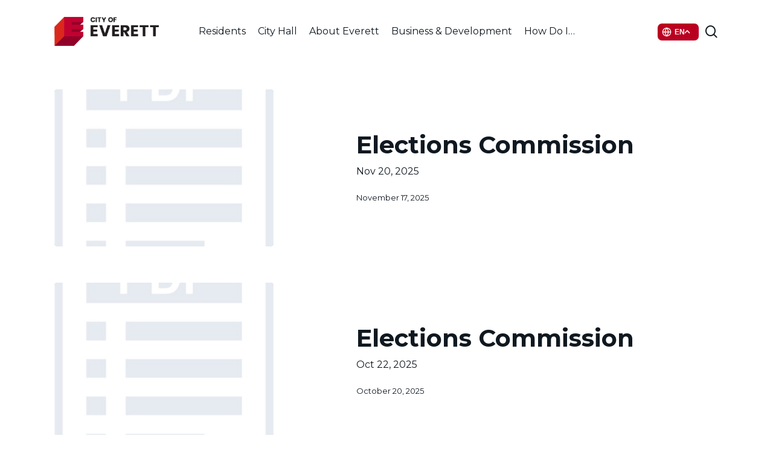

--- FILE ---
content_type: text/html; charset=UTF-8
request_url: https://cityofeverett.com/document-category/agenda/elections-commission/
body_size: 24420
content:
<!doctype html>
<html lang="en-US" class="no-js">
<head>
	<meta charset="UTF-8">
	<meta name="viewport" content="width=device-width, initial-scale=1, maximum-scale=1, user-scalable=0" /><meta name='robots' content='index, follow, max-image-preview:large, max-snippet:-1, max-video-preview:-1' />

	<!-- This site is optimized with the Yoast SEO plugin v26.7 - https://yoast.com/wordpress/plugins/seo/ -->
	<title>Elections Commission Archives - Everett, MA - Official Website</title>
	<link rel="canonical" href="https://cityofeverett.com/document-category/agenda/elections-commission/" />
	<link rel="next" href="https://cityofeverett.com/document-category/agenda/elections-commission/page/2/" />
	<meta property="og:locale" content="en_US" />
	<meta property="og:type" content="article" />
	<meta property="og:title" content="Elections Commission Archives - Everett, MA - Official Website" />
	<meta property="og:url" content="https://cityofeverett.com/document-category/agenda/elections-commission/" />
	<meta property="og:site_name" content="Everett, MA - Official Website" />
	<meta name="twitter:card" content="summary_large_image" />
	<script type="application/ld+json" class="yoast-schema-graph">{"@context":"https://schema.org","@graph":[{"@type":"CollectionPage","@id":"https://cityofeverett.com/document-category/agenda/elections-commission/","url":"https://cityofeverett.com/document-category/agenda/elections-commission/","name":"Elections Commission Archives - Everett, MA - Official Website","isPartOf":{"@id":"https://cityofeverett.com/#website"},"primaryImageOfPage":{"@id":"https://cityofeverett.com/document-category/agenda/elections-commission/#primaryimage"},"image":{"@id":"https://cityofeverett.com/document-category/agenda/elections-commission/#primaryimage"},"thumbnailUrl":"https://cityofeverett.com/wp-content/uploads/2021/09/coe-public-records-pdf-icon-1.jpg","breadcrumb":{"@id":"https://cityofeverett.com/document-category/agenda/elections-commission/#breadcrumb"},"inLanguage":"en-US"},{"@type":"ImageObject","inLanguage":"en-US","@id":"https://cityofeverett.com/document-category/agenda/elections-commission/#primaryimage","url":"https://cityofeverett.com/wp-content/uploads/2021/09/coe-public-records-pdf-icon-1.jpg","contentUrl":"https://cityofeverett.com/wp-content/uploads/2021/09/coe-public-records-pdf-icon-1.jpg","width":300,"height":389,"caption":"pdf icon"},{"@type":"BreadcrumbList","@id":"https://cityofeverett.com/document-category/agenda/elections-commission/#breadcrumb","itemListElement":[{"@type":"ListItem","position":1,"name":"Home","item":"https://cityofeverett.com/"},{"@type":"ListItem","position":2,"name":"Agenda","item":"https://cityofeverett.com/document-category/agenda/"},{"@type":"ListItem","position":3,"name":"Elections Commission"}]},{"@type":"WebSite","@id":"https://cityofeverett.com/#website","url":"https://cityofeverett.com/","name":"Everett, MA - Official Website","description":"City Of Everett","potentialAction":[{"@type":"SearchAction","target":{"@type":"EntryPoint","urlTemplate":"https://cityofeverett.com/?s={search_term_string}"},"query-input":{"@type":"PropertyValueSpecification","valueRequired":true,"valueName":"search_term_string"}}],"inLanguage":"en-US"}]}</script>
	<!-- / Yoast SEO plugin. -->


<link rel='dns-prefetch' href='//fonts.googleapis.com' />
<link rel="alternate" type="application/rss+xml" title="Everett, MA - Official Website &raquo; Feed" href="https://cityofeverett.com/feed/" />
<link rel="alternate" type="text/calendar" title="Everett, MA - Official Website &raquo; iCal Feed" href="https://cityofeverett.com/calendar/?ical=1" />
<link rel="alternate" type="application/rss+xml" title="Everett, MA - Official Website &raquo; Elections Commission Document Category Feed" href="https://cityofeverett.com/document-category/agenda/elections-commission/feed/" />
<link rel="preload" href="https://cityofeverett.com/wp-content/themes/salient/css/fonts/icomoon.woff?v=1.7" as="font" type="font/woff" crossorigin="anonymous"><style id='wp-img-auto-sizes-contain-inline-css' type='text/css'>
img:is([sizes=auto i],[sizes^="auto," i]){contain-intrinsic-size:3000px 1500px}
/*# sourceURL=wp-img-auto-sizes-contain-inline-css */
</style>
<link rel='stylesheet' id='tribe-events-pro-mini-calendar-block-styles-css' href='https://cityofeverett.com/wp-content/plugins/events-calendar-pro/build/css/tribe-events-pro-mini-calendar-block.css?ver=7.7.12' type='text/css' media='all' />
<link rel='stylesheet' id='contact-form-7-css' href='https://cityofeverett.com/wp-content/plugins/contact-form-7/includes/css/styles.css?ver=6.1.4' type='text/css' media='all' />
<link rel='stylesheet' id='ctf_styles-css' href='https://cityofeverett.com/wp-content/plugins/custom-twitter-feeds/css/ctf-styles.min.css?ver=2.3.1' type='text/css' media='all' />
<link rel='stylesheet' id='archive-css-css' href='https://cityofeverett.com/wp-content/plugins/document-library/lib/../src/css/archive.css?ver=6.9' type='text/css' media='all' />
<link rel='stylesheet' id='single-css-css' href='https://cityofeverett.com/wp-content/plugins/document-library/lib/../src/css/single.css?ver=6.9' type='text/css' media='all' />
<link rel='stylesheet' id='wp-job-manager-job-listings-css' href='https://cityofeverett.com/wp-content/plugins/wp-job-manager/assets/dist/css/job-listings.css?ver=598383a28ac5f9f156e4' type='text/css' media='all' />
<link rel='stylesheet' id='gtranslate-move-css' href='https://cityofeverett.com/wp-content/themes/COE-salient-child/assets/css/gtranslate.css?ver=1767892818' type='text/css' media='all' />
<link rel='stylesheet' id='font-awesome-css' href='https://cityofeverett.com/wp-content/themes/salient/css/font-awesome.min.css?ver=4.7.1' type='text/css' media='all' />
<link rel='stylesheet' id='salient-grid-system-css' href='https://cityofeverett.com/wp-content/themes/salient/css/build/grid-system.css?ver=18.0.2' type='text/css' media='all' />
<link rel='stylesheet' id='main-styles-css' href='https://cityofeverett.com/wp-content/themes/salient/css/build/style.css?ver=18.0.2' type='text/css' media='all' />
<link rel='stylesheet' id='nectar-header-layout-centered-menu-css' href='https://cityofeverett.com/wp-content/themes/salient/css/build/header/header-layout-centered-menu.css?ver=18.0.2' type='text/css' media='all' />
<link rel='stylesheet' id='nectar-header-megamenu-css' href='https://cityofeverett.com/wp-content/themes/salient/css/build/header/header-megamenu.css?ver=18.0.2' type='text/css' media='all' />
<link rel='stylesheet' id='nectar-cf7-css' href='https://cityofeverett.com/wp-content/themes/salient/css/build/third-party/cf7.css?ver=18.0.2' type='text/css' media='all' />
<link rel='stylesheet' id='nectar-basic-events-calendar-css' href='https://cityofeverett.com/wp-content/themes/salient/css/build/third-party/events-calendar.css?ver=18.0.2' type='text/css' media='all' />
<link rel='stylesheet' id='nectar-brands-css' href='https://cityofeverett.com/wp-content/themes/salient/css/nectar-brands.css?ver=18.0.2' type='text/css' media='all' />
<link rel='stylesheet' id='nectar_default_font_open_sans-css' href='https://fonts.googleapis.com/css?family=Open+Sans%3A300%2C400%2C600%2C700&#038;subset=latin%2Clatin-ext&#038;display=swap' type='text/css' media='all' />
<link rel='stylesheet' id='nectar-blog-standard-featured-left-css' href='https://cityofeverett.com/wp-content/themes/salient/css/build/blog/standard-featured-left.css?ver=18.0.2' type='text/css' media='all' />
<link rel='stylesheet' id='responsive-css' href='https://cityofeverett.com/wp-content/themes/salient/css/build/responsive.css?ver=18.0.2' type='text/css' media='all' />
<link rel='stylesheet' id='skin-material-css' href='https://cityofeverett.com/wp-content/themes/salient/css/build/skin-material.css?ver=18.0.2' type='text/css' media='all' />
<link rel='stylesheet' id='salient-wp-menu-dynamic-css' href='https://cityofeverett.com/wp-content/uploads/salient/menu-dynamic.css?ver=66279' type='text/css' media='all' />
<link rel='stylesheet' id='fancybox-css' href='https://cityofeverett.com/wp-content/plugins/easy-fancybox/fancybox/2.2.0/jquery.fancybox.min.css?ver=6.9' type='text/css' media='screen' />
<link rel='stylesheet' id='dynamic-css-css' href='https://cityofeverett.com/wp-content/uploads/salient/salient-dynamic-styles.css?ver=91826' type='text/css' media='all' />
<style id='dynamic-css-inline-css' type='text/css'>
@media only screen and (min-width:1000px){body #ajax-content-wrap.no-scroll{min-height:calc(100vh - 104px);height:calc(100vh - 104px)!important;}}@media only screen and (min-width:1000px){#page-header-wrap.fullscreen-header,#page-header-wrap.fullscreen-header #page-header-bg,html:not(.nectar-box-roll-loaded) .nectar-box-roll > #page-header-bg.fullscreen-header,.nectar_fullscreen_zoom_recent_projects,#nectar_fullscreen_rows:not(.afterLoaded) > div{height:calc(100vh - 103px);}.wpb_row.vc_row-o-full-height.top-level,.wpb_row.vc_row-o-full-height.top-level > .col.span_12{min-height:calc(100vh - 103px);}html:not(.nectar-box-roll-loaded) .nectar-box-roll > #page-header-bg.fullscreen-header{top:104px;}.nectar-slider-wrap[data-fullscreen="true"]:not(.loaded),.nectar-slider-wrap[data-fullscreen="true"]:not(.loaded) .swiper-container{height:calc(100vh - 102px)!important;}.admin-bar .nectar-slider-wrap[data-fullscreen="true"]:not(.loaded),.admin-bar .nectar-slider-wrap[data-fullscreen="true"]:not(.loaded) .swiper-container{height:calc(100vh - 102px - 32px)!important;}}.admin-bar[class*="page-template-template-no-header"] .wpb_row.vc_row-o-full-height.top-level,.admin-bar[class*="page-template-template-no-header"] .wpb_row.vc_row-o-full-height.top-level > .col.span_12{min-height:calc(100vh - 32px);}body[class*="page-template-template-no-header"] .wpb_row.vc_row-o-full-height.top-level,body[class*="page-template-template-no-header"] .wpb_row.vc_row-o-full-height.top-level > .col.span_12{min-height:100vh;}@media only screen and (max-width:999px){.using-mobile-browser #nectar_fullscreen_rows:not(.afterLoaded):not([data-mobile-disable="on"]) > div{height:calc(100vh - 121px);}.using-mobile-browser .wpb_row.vc_row-o-full-height.top-level,.using-mobile-browser .wpb_row.vc_row-o-full-height.top-level > .col.span_12,[data-permanent-transparent="1"].using-mobile-browser .wpb_row.vc_row-o-full-height.top-level,[data-permanent-transparent="1"].using-mobile-browser .wpb_row.vc_row-o-full-height.top-level > .col.span_12{min-height:calc(100vh - 121px);}html:not(.nectar-box-roll-loaded) .nectar-box-roll > #page-header-bg.fullscreen-header,.nectar_fullscreen_zoom_recent_projects,.nectar-slider-wrap[data-fullscreen="true"]:not(.loaded),.nectar-slider-wrap[data-fullscreen="true"]:not(.loaded) .swiper-container,#nectar_fullscreen_rows:not(.afterLoaded):not([data-mobile-disable="on"]) > div{height:calc(100vh - 68px);}.wpb_row.vc_row-o-full-height.top-level,.wpb_row.vc_row-o-full-height.top-level > .col.span_12{min-height:calc(100vh - 68px);}body[data-transparent-header="false"] #ajax-content-wrap.no-scroll{min-height:calc(100vh - 68px);height:calc(100vh - 68px);}}.screen-reader-text,.nectar-skip-to-content:not(:focus){border:0;clip:rect(1px,1px,1px,1px);clip-path:inset(50%);height:1px;margin:-1px;overflow:hidden;padding:0;position:absolute!important;width:1px;word-wrap:normal!important;}.row .col img:not([srcset]){width:auto;}.row .col img.img-with-animation.nectar-lazy:not([srcset]){width:100%;}
.coe--desk-info-blocks{
    height:60px;
    line-height:60px;
}
.coe--desk-info-blocks a{
    font-size:24px;
    line-height:32px;
}
.coe--mobile-info-blocks{
    line-height:50px;
    height:50px;
}
.coe--mobile-info-blocks a{
    font-size:18px;
    line-height:26px;
}
@media only screen and (max-width: 1000px){
    .nectar-button.small{
    width:65%!important;
    text-align:center!important;
}
body header#top #toggle-nav {
    display: none !important;
}
}
.nectar-button.small{
    width:30%;
    text-align:center!important;
}
.coe--hyperlink-underline-remove{
    text-decoration: none;
    color:#386FB3;
    font-size:16px;
}
.megamenu--subhead .menu-title-text{
    font-size:14px!important;
}
.megamenu--subhead-space{
    padding-top:15px;
}

.job_filters .job_types li{
    list-style:none!important;
}
/* Calendar */
.tribe-events-nav-previous{
    list-style:none;
}
.tribe-events-nav-next{
    list-style:none;
}
/* Form 2 Column STyle */
.wpcf7-textarea {
    height:75px!important;
}
.one-half,
.one-third {
    position: relative;
    margin-right: 4%;
    float: left;
        margin-bottom: 20px;
 
}
 
.one-half { width: 48%; }
.one-third { width: 30.66%; }
 
.last {
    margin-right: 0 !important;
    clear: right;
}
 
@media only screen and (max-width: 767px) {
    .one-half, .one-third {
        width: 100%;
        margin-right: 0;
    }
}
input.wpcf7-submit{
    width:100%!important;
    font-weight:bold!important;
}
/* End Form CSS*/
/*Doc Center*/
.dlp-folders .dlp-icon.folder_open,
.dlp-folders .dlp-icon.folder{
    fill:#C10230!important;
}
.dlp-download-button{
    background-color:#C10230!important;
}
/* Events Featured Image */
@media only screen and (max-width: 999px){
.tribe-events-single-event-description.tribe-events-content img,
.tribe-events-event-image img{
  width:100%;
  height:auto;
}}
/*FAQ*/
div.ewd-ufaq-faq-title-text:after{
    background-color:red!important;
}
.ewd-ufaq-faq-title-text h4{
    font-size:18px!important;
    line-height:25px!important;
    font-weight:600!important;
    color:#12181F!important;
}
.ewd-ufaq-faq-categories{
    display:none!important;
}
.ewd-ufaq-faq-div{
    border-top: #E7EAEF 1px solid!important;
}
.ewd-ufaq-post-margin{
    padding-top:10px;
    padding-bottom:10px;
}
div.ewd-ufaq-faq-title div.ewd-ufaq-post-margin-symbol{
    padding:6px 0 0 6px!important;
    margin-top: 3px;
    
}
.ewd-ufaq-faq-title .ewd-ufaq-post-margin-symbol span{
    font-size:20px!important;
}
/*.post-bg-img .loaded{
    background-image:none;
}*/
.dlp_document-template-default .blog_next_prev_buttons div,
.job_listing-template-default .blog_next_prev_buttons div{
    background-image:none!important;
    background-color:#B02535;
}
.postid-6928 .tribe-events-event-image img{
    display:none;
}
/*.tf-bid--table tr{
    display:none;
}*/
/* icon clock force small*/
.dlp-single-left a img, .page-id-189 .post-type-dlp_document img{
    width:25px!important;
    height:25px!important;
}
/* event PDF button fix */
#dlp_940fd042cdde13c8_1_wrapper a{
color:white!important;
}
/* Help Us Improve Our Website */
.web-improve-form{
    width:100%;
    height:auto;
    display:flex;
    margin-top:50px;
    margin-bottom:50px;
    justify-content:center;
}
.web-improve-form h3{font-size:32px!important;}
.web-improve-form h5{font-size:25px!important;}
.web-improve-form form{
    padding:25px;
    background-color:#f9fafd;
    border-radius:10px;
}
.web-improve-form-find{color:#575757;}
.web-improve-form form h4{ font-size:22px; font-weight:bolder; margin: 0 0 .25rem;} 
#cf7-a2ab717 .feedback-panel[hidden] { display: none !important; }
#cf7-a2ab717 .feedback-panel { margin-top: 1rem; }
#cf7-a2ab717 .feedback-panel h4 { margin: 0 0 .25rem; }
#cf7-a2ab717 .feedback-panel p { margin: 0 0 .5rem;}

#cf7-a2ab717 .wpcf7-response-output.thanks-message {
  /*background-color: #e6ffed;
  color: #065f46;
  border: 2px solid #34d399;
  padding: 1em 1.25em;*/
  border-radius: 8px;
  font-size: 22px;
  font-weight: 600;
  text-align: left;
  margin-top: 1rem;
  display: inline-block;
  width: 100%;
  box-sizing: border-box;
  opacity: 0;
  transition: opacity 0.6s ease-in-out;
}
#cf7-a2ab717 .wpcf7 .wpcf7-response-output{
    background-color:#f9fafd;
    border-color:#f9fafd;
}
#cf7-a2ab717 .wpcf7-response-output.thanks-message p{
    max-width:300px;
    text-align:left;
}
#cf7-a2ab717 .wpcf7-form .sent{
    width:100%;
    height:auto;
    display:flex;
    justify-content:center;
}
.wpcf7 form .wpcf7-response-output {
    margin: 0;
    padding: 0;
}
#cf7-a2ab717 .wpcf7-response-output.thanks-message.visible {
  opacity: 1;
}

#cf7-a2ab717 .thanks-subtext {
  margin: 0.5em 0 0;
  font-size: 16px;
  font-weight: 400;
  color: black;
  line-height: 1.4;
}
#cf7-a2ab717 .wpcf7-submit{
    background-color:#141827;
}
#cf7-a2ab717 .wpcf7-form-control-wrap textarea:focus{
    border-color:#141827!important;
}
.blog-recent[data-style*=classic_enhanced] .has-post-thumbnail .meta-category a, .blog-recent[data-style*=classic_enhanced] .meta-category a, .masonry.classic_enhanced .posts-container .has-post-thumbnail .meta-category a {
   background-color:black;
}
.blog-recent[data-style*=classic_enhanced] .meta-category a, .masonry.classic_enhanced .posts-container .wide_tall .meta-category a, .masonry.classic_enhanced .posts-container article .meta-category a {
    border: 2px solid black;
}
/*# sourceURL=dynamic-css-inline-css */
</style>
<style id='posts-table-pro-head-inline-css' type='text/css'>
table.posts-data-table { visibility: hidden; }
/*# sourceURL=posts-table-pro-head-inline-css */
</style>
<link rel='stylesheet' id='salient-child-style-css' href='https://cityofeverett.com/wp-content/themes/COE-salient-child/style.css?ver=18.0.2' type='text/css' media='all' />
<link rel='stylesheet' id='redux-google-fonts-salient_redux-css' href='https://fonts.googleapis.com/css?family=Public+Sans%3A600%7CMontserrat%3A400%2C700%2C600%2C500%2C200%2C300%2C800&#038;display=swap&#038;ver=6.9' type='text/css' media='all' />
<script type="text/javascript" src="https://cityofeverett.com/wp-includes/js/jquery/jquery.min.js?ver=3.7.1" id="jquery-core-js"></script>
<script type="text/javascript" src="https://cityofeverett.com/wp-includes/js/jquery/jquery-migrate.min.js?ver=3.4.1" id="jquery-migrate-js"></script>
<script></script><link rel="https://api.w.org/" href="https://cityofeverett.com/wp-json/" /><link rel="alternate" title="JSON" type="application/json" href="https://cityofeverett.com/wp-json/wp/v2/doc_categories/78" /><link rel="EditURI" type="application/rsd+xml" title="RSD" href="https://cityofeverett.com/xmlrpc.php?rsd" />
    
    <script type="text/javascript">
        var ajaxurl = 'https://cityofeverett.com/wp-admin/admin-ajax.php';
    </script>
<meta name="et-api-version" content="v1"><meta name="et-api-origin" content="https://cityofeverett.com"><link rel="https://theeventscalendar.com/" href="https://cityofeverett.com/wp-json/tribe/tickets/v1/" /><meta name="tec-api-version" content="v1"><meta name="tec-api-origin" content="https://cityofeverett.com"><link rel="alternate" href="https://cityofeverett.com/wp-json/tribe/events/v1/" /><script type="text/javascript"> var root = document.getElementsByTagName( "html" )[0]; root.setAttribute( "class", "js" ); </script><script>(function(){ var s = document.createElement('script'), e = ! document.body ? document.querySelector('head') : document.body; s.src = 'https://acsbapp.com/apps/app/dist/js/app.js'; s.async = true; s.onload = function(){ acsbJS.init({ statementLink : '', footerHtml : '', hideMobile : false, hideTrigger : false, language : 'en', position : 'right', leadColor : '#101821', triggerColor : '#101821', triggerRadius : '50%', triggerPositionX : 'right', triggerPositionY : 'bottom', triggerIcon : 'people', triggerSize : 'medium', triggerOffsetX : 20, triggerOffsetY : 20, mobile : { triggerSize : 'small', triggerPositionX : 'right', triggerPositionY : 'bottom', triggerOffsetX : 10, triggerOffsetY : 10, triggerRadius : '50%' } }); }; e.appendChild(s);}());</script>

<!-- Google tag (gtag.js) -->
<script async src="https://www.googletagmanager.com/gtag/js?id=G-R22586LKVP"></script>
<script>
  window.dataLayer = window.dataLayer || [];
  function gtag(){dataLayer.push(arguments);}
  gtag('js', new Date());

  gtag('config', 'G-R22586LKVP');
</script>
<meta name="generator" content="Powered by WPBakery Page Builder - drag and drop page builder for WordPress."/>
<link rel="icon" href="https://cityofeverett.com/wp-content/uploads/2021/10/Favi_everett-01.svg" sizes="32x32" />
<link rel="icon" href="https://cityofeverett.com/wp-content/uploads/2021/10/Favi_everett-01.svg" sizes="192x192" />
<link rel="apple-touch-icon" href="https://cityofeverett.com/wp-content/uploads/2021/10/Favi_everett-01.svg" />
<meta name="msapplication-TileImage" content="https://cityofeverett.com/wp-content/uploads/2021/10/Favi_everett-01.svg" />
<noscript><style> .wpb_animate_when_almost_visible { opacity: 1; }</style></noscript><style id='global-styles-inline-css' type='text/css'>
:root{--wp--preset--aspect-ratio--square: 1;--wp--preset--aspect-ratio--4-3: 4/3;--wp--preset--aspect-ratio--3-4: 3/4;--wp--preset--aspect-ratio--3-2: 3/2;--wp--preset--aspect-ratio--2-3: 2/3;--wp--preset--aspect-ratio--16-9: 16/9;--wp--preset--aspect-ratio--9-16: 9/16;--wp--preset--color--black: #000000;--wp--preset--color--cyan-bluish-gray: #abb8c3;--wp--preset--color--white: #ffffff;--wp--preset--color--pale-pink: #f78da7;--wp--preset--color--vivid-red: #cf2e2e;--wp--preset--color--luminous-vivid-orange: #ff6900;--wp--preset--color--luminous-vivid-amber: #fcb900;--wp--preset--color--light-green-cyan: #7bdcb5;--wp--preset--color--vivid-green-cyan: #00d084;--wp--preset--color--pale-cyan-blue: #8ed1fc;--wp--preset--color--vivid-cyan-blue: #0693e3;--wp--preset--color--vivid-purple: #9b51e0;--wp--preset--gradient--vivid-cyan-blue-to-vivid-purple: linear-gradient(135deg,rgb(6,147,227) 0%,rgb(155,81,224) 100%);--wp--preset--gradient--light-green-cyan-to-vivid-green-cyan: linear-gradient(135deg,rgb(122,220,180) 0%,rgb(0,208,130) 100%);--wp--preset--gradient--luminous-vivid-amber-to-luminous-vivid-orange: linear-gradient(135deg,rgb(252,185,0) 0%,rgb(255,105,0) 100%);--wp--preset--gradient--luminous-vivid-orange-to-vivid-red: linear-gradient(135deg,rgb(255,105,0) 0%,rgb(207,46,46) 100%);--wp--preset--gradient--very-light-gray-to-cyan-bluish-gray: linear-gradient(135deg,rgb(238,238,238) 0%,rgb(169,184,195) 100%);--wp--preset--gradient--cool-to-warm-spectrum: linear-gradient(135deg,rgb(74,234,220) 0%,rgb(151,120,209) 20%,rgb(207,42,186) 40%,rgb(238,44,130) 60%,rgb(251,105,98) 80%,rgb(254,248,76) 100%);--wp--preset--gradient--blush-light-purple: linear-gradient(135deg,rgb(255,206,236) 0%,rgb(152,150,240) 100%);--wp--preset--gradient--blush-bordeaux: linear-gradient(135deg,rgb(254,205,165) 0%,rgb(254,45,45) 50%,rgb(107,0,62) 100%);--wp--preset--gradient--luminous-dusk: linear-gradient(135deg,rgb(255,203,112) 0%,rgb(199,81,192) 50%,rgb(65,88,208) 100%);--wp--preset--gradient--pale-ocean: linear-gradient(135deg,rgb(255,245,203) 0%,rgb(182,227,212) 50%,rgb(51,167,181) 100%);--wp--preset--gradient--electric-grass: linear-gradient(135deg,rgb(202,248,128) 0%,rgb(113,206,126) 100%);--wp--preset--gradient--midnight: linear-gradient(135deg,rgb(2,3,129) 0%,rgb(40,116,252) 100%);--wp--preset--font-size--small: 13px;--wp--preset--font-size--medium: 20px;--wp--preset--font-size--large: 36px;--wp--preset--font-size--x-large: 42px;--wp--preset--spacing--20: 0.44rem;--wp--preset--spacing--30: 0.67rem;--wp--preset--spacing--40: 1rem;--wp--preset--spacing--50: 1.5rem;--wp--preset--spacing--60: 2.25rem;--wp--preset--spacing--70: 3.38rem;--wp--preset--spacing--80: 5.06rem;--wp--preset--shadow--natural: 6px 6px 9px rgba(0, 0, 0, 0.2);--wp--preset--shadow--deep: 12px 12px 50px rgba(0, 0, 0, 0.4);--wp--preset--shadow--sharp: 6px 6px 0px rgba(0, 0, 0, 0.2);--wp--preset--shadow--outlined: 6px 6px 0px -3px rgb(255, 255, 255), 6px 6px rgb(0, 0, 0);--wp--preset--shadow--crisp: 6px 6px 0px rgb(0, 0, 0);}:root { --wp--style--global--content-size: 1300px;--wp--style--global--wide-size: 1300px; }:where(body) { margin: 0; }.wp-site-blocks > .alignleft { float: left; margin-right: 2em; }.wp-site-blocks > .alignright { float: right; margin-left: 2em; }.wp-site-blocks > .aligncenter { justify-content: center; margin-left: auto; margin-right: auto; }:where(.is-layout-flex){gap: 0.5em;}:where(.is-layout-grid){gap: 0.5em;}.is-layout-flow > .alignleft{float: left;margin-inline-start: 0;margin-inline-end: 2em;}.is-layout-flow > .alignright{float: right;margin-inline-start: 2em;margin-inline-end: 0;}.is-layout-flow > .aligncenter{margin-left: auto !important;margin-right: auto !important;}.is-layout-constrained > .alignleft{float: left;margin-inline-start: 0;margin-inline-end: 2em;}.is-layout-constrained > .alignright{float: right;margin-inline-start: 2em;margin-inline-end: 0;}.is-layout-constrained > .aligncenter{margin-left: auto !important;margin-right: auto !important;}.is-layout-constrained > :where(:not(.alignleft):not(.alignright):not(.alignfull)){max-width: var(--wp--style--global--content-size);margin-left: auto !important;margin-right: auto !important;}.is-layout-constrained > .alignwide{max-width: var(--wp--style--global--wide-size);}body .is-layout-flex{display: flex;}.is-layout-flex{flex-wrap: wrap;align-items: center;}.is-layout-flex > :is(*, div){margin: 0;}body .is-layout-grid{display: grid;}.is-layout-grid > :is(*, div){margin: 0;}body{padding-top: 0px;padding-right: 0px;padding-bottom: 0px;padding-left: 0px;}:root :where(.wp-element-button, .wp-block-button__link){background-color: #32373c;border-width: 0;color: #fff;font-family: inherit;font-size: inherit;font-style: inherit;font-weight: inherit;letter-spacing: inherit;line-height: inherit;padding-top: calc(0.667em + 2px);padding-right: calc(1.333em + 2px);padding-bottom: calc(0.667em + 2px);padding-left: calc(1.333em + 2px);text-decoration: none;text-transform: inherit;}.has-black-color{color: var(--wp--preset--color--black) !important;}.has-cyan-bluish-gray-color{color: var(--wp--preset--color--cyan-bluish-gray) !important;}.has-white-color{color: var(--wp--preset--color--white) !important;}.has-pale-pink-color{color: var(--wp--preset--color--pale-pink) !important;}.has-vivid-red-color{color: var(--wp--preset--color--vivid-red) !important;}.has-luminous-vivid-orange-color{color: var(--wp--preset--color--luminous-vivid-orange) !important;}.has-luminous-vivid-amber-color{color: var(--wp--preset--color--luminous-vivid-amber) !important;}.has-light-green-cyan-color{color: var(--wp--preset--color--light-green-cyan) !important;}.has-vivid-green-cyan-color{color: var(--wp--preset--color--vivid-green-cyan) !important;}.has-pale-cyan-blue-color{color: var(--wp--preset--color--pale-cyan-blue) !important;}.has-vivid-cyan-blue-color{color: var(--wp--preset--color--vivid-cyan-blue) !important;}.has-vivid-purple-color{color: var(--wp--preset--color--vivid-purple) !important;}.has-black-background-color{background-color: var(--wp--preset--color--black) !important;}.has-cyan-bluish-gray-background-color{background-color: var(--wp--preset--color--cyan-bluish-gray) !important;}.has-white-background-color{background-color: var(--wp--preset--color--white) !important;}.has-pale-pink-background-color{background-color: var(--wp--preset--color--pale-pink) !important;}.has-vivid-red-background-color{background-color: var(--wp--preset--color--vivid-red) !important;}.has-luminous-vivid-orange-background-color{background-color: var(--wp--preset--color--luminous-vivid-orange) !important;}.has-luminous-vivid-amber-background-color{background-color: var(--wp--preset--color--luminous-vivid-amber) !important;}.has-light-green-cyan-background-color{background-color: var(--wp--preset--color--light-green-cyan) !important;}.has-vivid-green-cyan-background-color{background-color: var(--wp--preset--color--vivid-green-cyan) !important;}.has-pale-cyan-blue-background-color{background-color: var(--wp--preset--color--pale-cyan-blue) !important;}.has-vivid-cyan-blue-background-color{background-color: var(--wp--preset--color--vivid-cyan-blue) !important;}.has-vivid-purple-background-color{background-color: var(--wp--preset--color--vivid-purple) !important;}.has-black-border-color{border-color: var(--wp--preset--color--black) !important;}.has-cyan-bluish-gray-border-color{border-color: var(--wp--preset--color--cyan-bluish-gray) !important;}.has-white-border-color{border-color: var(--wp--preset--color--white) !important;}.has-pale-pink-border-color{border-color: var(--wp--preset--color--pale-pink) !important;}.has-vivid-red-border-color{border-color: var(--wp--preset--color--vivid-red) !important;}.has-luminous-vivid-orange-border-color{border-color: var(--wp--preset--color--luminous-vivid-orange) !important;}.has-luminous-vivid-amber-border-color{border-color: var(--wp--preset--color--luminous-vivid-amber) !important;}.has-light-green-cyan-border-color{border-color: var(--wp--preset--color--light-green-cyan) !important;}.has-vivid-green-cyan-border-color{border-color: var(--wp--preset--color--vivid-green-cyan) !important;}.has-pale-cyan-blue-border-color{border-color: var(--wp--preset--color--pale-cyan-blue) !important;}.has-vivid-cyan-blue-border-color{border-color: var(--wp--preset--color--vivid-cyan-blue) !important;}.has-vivid-purple-border-color{border-color: var(--wp--preset--color--vivid-purple) !important;}.has-vivid-cyan-blue-to-vivid-purple-gradient-background{background: var(--wp--preset--gradient--vivid-cyan-blue-to-vivid-purple) !important;}.has-light-green-cyan-to-vivid-green-cyan-gradient-background{background: var(--wp--preset--gradient--light-green-cyan-to-vivid-green-cyan) !important;}.has-luminous-vivid-amber-to-luminous-vivid-orange-gradient-background{background: var(--wp--preset--gradient--luminous-vivid-amber-to-luminous-vivid-orange) !important;}.has-luminous-vivid-orange-to-vivid-red-gradient-background{background: var(--wp--preset--gradient--luminous-vivid-orange-to-vivid-red) !important;}.has-very-light-gray-to-cyan-bluish-gray-gradient-background{background: var(--wp--preset--gradient--very-light-gray-to-cyan-bluish-gray) !important;}.has-cool-to-warm-spectrum-gradient-background{background: var(--wp--preset--gradient--cool-to-warm-spectrum) !important;}.has-blush-light-purple-gradient-background{background: var(--wp--preset--gradient--blush-light-purple) !important;}.has-blush-bordeaux-gradient-background{background: var(--wp--preset--gradient--blush-bordeaux) !important;}.has-luminous-dusk-gradient-background{background: var(--wp--preset--gradient--luminous-dusk) !important;}.has-pale-ocean-gradient-background{background: var(--wp--preset--gradient--pale-ocean) !important;}.has-electric-grass-gradient-background{background: var(--wp--preset--gradient--electric-grass) !important;}.has-midnight-gradient-background{background: var(--wp--preset--gradient--midnight) !important;}.has-small-font-size{font-size: var(--wp--preset--font-size--small) !important;}.has-medium-font-size{font-size: var(--wp--preset--font-size--medium) !important;}.has-large-font-size{font-size: var(--wp--preset--font-size--large) !important;}.has-x-large-font-size{font-size: var(--wp--preset--font-size--x-large) !important;}
/*# sourceURL=global-styles-inline-css */
</style>
<link data-pagespeed-no-defer data-nowprocket data-wpacu-skip data-no-optimize data-noptimize rel='stylesheet' id='main-styles-non-critical-css' href='https://cityofeverett.com/wp-content/themes/salient/css/build/style-non-critical.css?ver=18.0.2' type='text/css' media='all' />
<link data-pagespeed-no-defer data-nowprocket data-wpacu-skip data-no-optimize data-noptimize rel='stylesheet' id='nectar-ocm-core-css' href='https://cityofeverett.com/wp-content/themes/salient/css/build/off-canvas/core.css?ver=18.0.2' type='text/css' media='all' />
<link data-pagespeed-no-defer data-nowprocket data-wpacu-skip data-no-optimize data-noptimize rel='stylesheet' id='nectar-ocm-slide-out-right-material-css' href='https://cityofeverett.com/wp-content/themes/salient/css/build/off-canvas/slide-out-right-material.css?ver=18.0.2' type='text/css' media='all' />
<link data-pagespeed-no-defer data-nowprocket data-wpacu-skip data-no-optimize data-noptimize rel='stylesheet' id='nectar-ocm-slide-out-right-hover-css' href='https://cityofeverett.com/wp-content/themes/salient/css/build/off-canvas/slide-out-right-hover.css?ver=18.0.2' type='text/css' media='all' />
</head><body class="archive tax-doc_categories term-elections-commission term-78 wp-theme-salient wp-child-theme-COE-salient-child tribe-no-js tec-no-tickets-on-recurring tec-no-rsvp-on-recurring material salient-child-v2 wpb-js-composer js-comp-ver-8.6.1 vc_responsive tribe-theme-salient" data-footer-reveal="false" data-footer-reveal-shadow="none" data-header-format="centered-menu" data-body-border="off" data-boxed-style="" data-header-breakpoint="1024" data-dropdown-style="minimal" data-cae="easeOutCubic" data-cad="750" data-megamenu-width="contained" data-aie="none" data-ls="none" data-apte="standard" data-hhun="0" data-fancy-form-rcs="default" data-form-style="default" data-form-submit="regular" data-is="minimal" data-button-style="slightly_rounded_shadow" data-user-account-button="false" data-flex-cols="true" data-col-gap="default" data-header-inherit-rc="false" data-header-search="true" data-animated-anchors="true" data-ajax-transitions="false" data-full-width-header="false" data-slide-out-widget-area="true" data-slide-out-widget-area-style="slide-out-from-right" data-user-set-ocm="off" data-loading-animation="none" data-bg-header="false" data-responsive="1" data-ext-responsive="true" data-ext-padding="90" data-header-resize="1" data-header-color="custom" data-transparent-header="false" data-cart="false" data-remove-m-parallax="" data-remove-m-video-bgs="" data-m-animate="0" data-force-header-trans-color="light" data-smooth-scrolling="0" data-permanent-transparent="false" >
	
	<script type="text/javascript">
	 (function(window, document) {

		document.documentElement.classList.remove("no-js");

		if(navigator.userAgent.match(/(Android|iPod|iPhone|iPad|BlackBerry|IEMobile|Opera Mini)/)) {
			document.body.className += " using-mobile-browser mobile ";
		}
		if(navigator.userAgent.match(/Mac/) && navigator.maxTouchPoints && navigator.maxTouchPoints > 2) {
			document.body.className += " using-ios-device ";
		}

		if( !("ontouchstart" in window) ) {

			var body = document.querySelector("body");
			var winW = window.innerWidth;
			var bodyW = body.clientWidth;

			if (winW > bodyW + 4) {
				body.setAttribute("style", "--scroll-bar-w: " + (winW - bodyW - 4) + "px");
			} else {
				body.setAttribute("style", "--scroll-bar-w: 0px");
			}
		}

	 })(window, document);
   </script><nav aria-label="Skip links" class="nectar-skip-to-content-wrap"><a href="#ajax-content-wrap" class="nectar-skip-to-content">Skip to main content</a></nav><div class="ocm-effect-wrap"><div class="ocm-effect-wrap-inner">	
	<div id="header-space"  data-header-mobile-fixed='false'></div> 
	
		<div id="header-outer" data-has-menu="true" data-has-buttons="yes" data-header-button_style="default" data-using-pr-menu="false" data-mobile-fixed="false" data-ptnm="false" data-lhe="animated_underline" data-user-set-bg="#ffffff" data-format="centered-menu" data-permanent-transparent="false" data-megamenu-rt="0" data-remove-fixed="0" data-header-resize="1" data-cart="false" data-transparency-option="0" data-box-shadow="small" data-shrink-num="6" data-using-secondary="0" data-using-logo="1" data-logo-height="48" data-m-logo-height="45" data-padding="28" data-full-width="false" data-condense="false" >
		
<div id="search-outer" class="nectar">
	<div id="search">
		<div class="container">
			 <div id="search-box">
				 <div class="inner-wrap">
					 <div class="col span_12">
						  <form role="search" action="https://cityofeverett.com/" method="GET">
														 <input type="text" name="s"  value="" aria-label="Search" placeholder="Search" />
							 
						<span>Hit enter to search or ESC to close</span>
						<button aria-label="Search" class="search-box__button" type="submit">Search</button>						</form>
					</div><!--/span_12-->
				</div><!--/inner-wrap-->
			 </div><!--/search-box-->
			 <div id="close"><a href="#" role="button"><span class="screen-reader-text">Close Search</span>
				<span class="close-wrap"> <span class="close-line close-line1" role="presentation"></span> <span class="close-line close-line2" role="presentation"></span> </span>				 </a></div>
		 </div><!--/container-->
	</div><!--/search-->
</div><!--/search-outer-->

<header id="top" role="banner" aria-label="Main Menu">
		<div class="container">
		<div class="row">
			<div class="col span_3">
								<a id="logo" href="https://cityofeverett.com" data-supplied-ml-starting-dark="true" data-supplied-ml-starting="true" data-supplied-ml="false" >
					<img class="stnd skip-lazy default-logo" width="522" height="145" alt="Everett, MA - Official Website" src="https://cityofeverett.com/wp-content/uploads/2021/11/City_Everett-primary-145t.png" srcset="https://cityofeverett.com/wp-content/uploads/2021/11/City_Everett-primary-145t.png 1x, https://cityofeverett.com/wp-content/uploads/2021/11/City_Everett-primary-1.png 2x" />				</a>
							</div><!--/span_3-->

			<div class="col span_9 col_last">
									<div class="nectar-mobile-only mobile-header"><div class="inner"></div></div>
									<a class="mobile-search" href="#searchbox"><span class="nectar-icon icon-salient-search" aria-hidden="true"></span><span class="screen-reader-text">search</span></a>
														<div class="slide-out-widget-area-toggle mobile-icon slide-out-from-right" data-custom-color="false" data-icon-animation="simple-transform">
						<div> <a href="#slide-out-widget-area" role="button" aria-label="Navigation Menu" aria-expanded="false" class="closed">
							<span class="screen-reader-text">Menu</span><span aria-hidden="true"> <i class="lines-button x2"> <i class="lines"></i> </i> </span>						</a></div>
					</div>
				
									<nav aria-label="Main Menu">
													<ul class="sf-menu">
								<li id="menu-item-54" class="megamenu columns-4 menu-item menu-item-type-post_type menu-item-object-page menu-item-has-children nectar-regular-menu-item menu-item-54"><a href="https://cityofeverett.com/resident-services/" aria-haspopup="true" aria-expanded="false"><span class="menu-title-text">Residents</span></a>
<ul class="sub-menu">
	<li id="menu-item-7849" class="megamenu--subhead megamenu--subhead-space menu-item menu-item-type-custom menu-item-object-custom menu-item-has-children nectar-regular-menu-item menu-item-7849"><a href="#" aria-haspopup="true" aria-expanded="false"><span class="menu-title-text"><strong>SAFETY &#038; PARKING</strong></span><span class="sf-sub-indicator"><i class="fa fa-angle-right icon-in-menu" aria-hidden="true"></i></span></a>
	<ul class="sub-menu">
		<li id="menu-item-2442" class="megamenu--subhead megamenu--subhead-space menu-item menu-item-type-custom menu-item-object-custom nectar-regular-menu-item menu-item-2442"><a href="/city-hall/departments/constituent-services-311/"><span class="menu-title-text"><strong>311</strong></span></a></li>
		<li id="menu-item-103" class="megamenu--subhead megamenu--subhead-space menu-item menu-item-type-post_type menu-item-object-page nectar-regular-menu-item menu-item-103"><a href="https://cityofeverett.com/resident-services/safety/"><span class="menu-title-text"><strong>Safety</strong></span></a></li>
		<li id="menu-item-1232" class="menu-item menu-item-type-custom menu-item-object-custom nectar-regular-menu-item menu-item-1232"><a target="_blank" rel="noopener" href="https://everettfirema.com/"><span class="menu-title-text">Fire Department</span></a></li>
		<li id="menu-item-1233" class="menu-item menu-item-type-post_type menu-item-object-page nectar-regular-menu-item menu-item-1233"><a href="https://cityofeverett.com/city-hall/departments/parking/"><span class="menu-title-text">Parking Information</span></a></li>
		<li id="menu-item-1234" class="menu-item menu-item-type-custom menu-item-object-custom nectar-regular-menu-item menu-item-1234"><a target="_blank" rel="noopener" href="http://everettpolicema.com/"><span class="menu-title-text">Police Department</span></a></li>
		<li id="menu-item-1231" class="menu-item menu-item-type-post_type menu-item-object-page nectar-regular-menu-item menu-item-1231"><a href="https://cityofeverett.com/our-city/connect/public-notices/"><span class="menu-title-text">Public Notices</span></a></li>
		<li id="menu-item-1235" class="menu-item menu-item-type-post_type menu-item-object-page nectar-regular-menu-item menu-item-1235"><a href="https://cityofeverett.com/city-hall/departments/parking/parking-tickets/"><span class="menu-title-text">Ticket Payment</span></a></li>
		<li id="menu-item-101" class="megamenu--subhead megamenu--subhead-space menu-item menu-item-type-post_type menu-item-object-page nectar-regular-menu-item menu-item-101"><a href="https://cityofeverett.com/resident-services/parking/"><span class="menu-title-text"><strong>Parking</strong></span></a></li>
		<li id="menu-item-1224" class="menu-item menu-item-type-post_type menu-item-object-page nectar-regular-menu-item menu-item-1224"><a href="https://cityofeverett.com/city-hall/departments/parking/parking-meters/"><span class="menu-title-text">Parking Meters</span></a></li>
		<li id="menu-item-1223" class="menu-item menu-item-type-post_type menu-item-object-page nectar-regular-menu-item menu-item-1223"><a href="https://cityofeverett.com/city-hall/departments/parking/parking-tickets/"><span class="menu-title-text">Parking Tickets</span></a></li>
		<li id="menu-item-13348" class="menu-item menu-item-type-post_type menu-item-object-page nectar-regular-menu-item menu-item-13348"><a href="https://cityofeverett.com/city-hall/departments/parking/residential-parking-stickers/"><span class="menu-title-text">Residential Parking Stickers</span></a></li>
		<li id="menu-item-5311" class="menu-item menu-item-type-post_type menu-item-object-page nectar-regular-menu-item menu-item-5311"><a href="https://cityofeverett.com/resident-services/parking/snow-removal/"><span class="menu-title-text">Snow Season Parking Regulations</span></a></li>
	</ul>
</li>
	<li id="menu-item-7850" class="megamenu--subhead megamenu--subhead-space menu-item menu-item-type-custom menu-item-object-custom menu-item-has-children nectar-regular-menu-item menu-item-7850"><a href="#" aria-haspopup="true" aria-expanded="false"><span class="menu-title-text"><strong>SERVICES</strong></span><span class="sf-sub-indicator"><i class="fa fa-angle-right icon-in-menu" aria-hidden="true"></i></span></a>
	<ul class="sub-menu">
		<li id="menu-item-96" class="megamenu--subhead megamenu--subhead-space menu-item menu-item-type-post_type menu-item-object-page nectar-regular-menu-item menu-item-96"><a href="https://cityofeverett.com/resident-services/youth-services/"><span class="menu-title-text"><strong>Youth Services</strong></span></a></li>
		<li id="menu-item-1197" class="menu-item menu-item-type-post_type menu-item-object-page nectar-regular-menu-item menu-item-1197"><a href="https://cityofeverett.com/resident-services/youth-services/everett-summer-programs/"><span class="menu-title-text">Everett Summer Programs</span></a></li>
		<li id="menu-item-97" class="megamenu--subhead megamenu--subhead-space menu-item menu-item-type-post_type menu-item-object-page nectar-regular-menu-item menu-item-97"><a href="https://cityofeverett.com/resident-services/city-services/"><span class="menu-title-text"><strong>City Services</strong></span></a></li>
		<li id="menu-item-9331" class="menu-item menu-item-type-post_type menu-item-object-page nectar-regular-menu-item menu-item-9331"><a href="https://cityofeverett.com/mattress-disposal/"><span class="menu-title-text">Mattress Disposal</span></a></li>
		<li id="menu-item-1203" class="menu-item menu-item-type-custom menu-item-object-custom nectar-regular-menu-item menu-item-1203"><a target="_blank" rel="noopener" href="/wp-content/uploads/2021/10/OVER-FLOW-FLYER_202101211200146906.pdf"><span class="menu-title-text">Overflow Trash Weeks</span></a></li>
		<li id="menu-item-10290" class="menu-item menu-item-type-custom menu-item-object-custom nectar-regular-menu-item menu-item-10290"><a href="/city-hall/departments/public-works/#ParksFieldsandFacilityPermits"><span class="menu-title-text">Parks, Fields and Facility Permits</span></a></li>
		<li id="menu-item-1204" class="menu-item menu-item-type-post_type menu-item-object-page nectar-regular-menu-item menu-item-1204"><a href="https://cityofeverett.com/city-hall/departments/public-works/recycling/"><span class="menu-title-text">Recycling</span></a></li>
		<li id="menu-item-1199" class="menu-item menu-item-type-post_type menu-item-object-page nectar-regular-menu-item menu-item-1199"><a href="https://cityofeverett.com/resident-services/parking/street-sweeping/"><span class="menu-title-text">Street Sweeping</span></a></li>
		<li id="menu-item-1200" class="menu-item menu-item-type-custom menu-item-object-custom nectar-regular-menu-item menu-item-1200"><a target="_blank" rel="noopener" href="/wp-content/uploads/2021/10/Trash-Collection-Schedule-PDF_201503261331339746.pdf"><span class="menu-title-text">Trash Schedule (PDF)</span></a></li>
		<li id="menu-item-1201" class="menu-item menu-item-type-post_type menu-item-object-page nectar-regular-menu-item menu-item-1201"><a href="https://cityofeverett.com/city-hall/departments/public-works/water-sewer/"><span class="menu-title-text">Water Department</span></a></li>
		<li id="menu-item-5957" class="menu-item menu-item-type-custom menu-item-object-custom nectar-regular-menu-item menu-item-5957"><a href="https://cityofeverett.com/resident-services/city-services/#TrashYardWasteCollection"><span class="menu-title-text">Yard Waste Schedule</span></a></li>
		<li id="menu-item-98" class="megamenu--subhead megamenu--subhead-space menu-item menu-item-type-post_type menu-item-object-page nectar-regular-menu-item menu-item-98"><a href="https://cityofeverett.com/resident-services/development-services/"><span class="menu-title-text"><strong>Development Services</strong></span></a></li>
		<li id="menu-item-1205" class="menu-item menu-item-type-custom menu-item-object-custom nectar-regular-menu-item menu-item-1205"><a target="_blank" rel="noopener" href="https://www.mass.gov/massachusetts-state-building-code-780-cmr"><span class="menu-title-text">Building Codes</span></a></li>
		<li id="menu-item-1206" class="menu-item menu-item-type-post_type menu-item-object-page nectar-regular-menu-item menu-item-1206"><a href="https://cityofeverett.com/city-hall/departments/city-clerk/business-certificates-licenses-permits/"><span class="menu-title-text">Building Permits</span></a></li>
		<li id="menu-item-1207" class="menu-item menu-item-type-post_type menu-item-object-page nectar-regular-menu-item menu-item-1207"><a href="https://cityofeverett.com/city-hall/departments/city-clerk/business-certificates-licenses-permits/"><span class="menu-title-text">Business Certificates</span></a></li>
		<li id="menu-item-1208" class="menu-item menu-item-type-post_type menu-item-object-page nectar-regular-menu-item menu-item-1208"><a href="https://cityofeverett.com/city-hall/departments/finance-department/purchasing/"><span class="menu-title-text">Invitations to Bid</span></a></li>
		<li id="menu-item-1209" class="menu-item menu-item-type-custom menu-item-object-custom nectar-regular-menu-item menu-item-1209"><a target="_blank" rel="noopener" href="http://everett.patriotproperties.com/"><span class="menu-title-text">Property Information</span></a></li>
	</ul>
</li>
	<li id="menu-item-7851" class="megamenu--subhead megamenu--subhead-space menu-item menu-item-type-custom menu-item-object-custom menu-item-has-children nectar-regular-menu-item menu-item-7851"><a href="#" aria-haspopup="true" aria-expanded="false"><span class="menu-title-text"><strong>LIVING</strong></span><span class="sf-sub-indicator"><i class="fa fa-angle-right icon-in-menu" aria-hidden="true"></i></span></a>
	<ul class="sub-menu">
		<li id="menu-item-99" class="megamenu--subhead megamenu--subhead-space menu-item menu-item-type-post_type menu-item-object-page nectar-regular-menu-item menu-item-99"><a href="https://cityofeverett.com/resident-services/everett-living/"><span class="menu-title-text"><strong>Everett Living</strong></span></a></li>
		<li id="menu-item-6211" class="menu-item menu-item-type-post_type menu-item-object-page nectar-regular-menu-item menu-item-6211"><a href="https://cityofeverett.com/resident-services/everett-living/city-of-everett-resident-packet/"><span class="menu-title-text">City of Everett Resident Packet</span></a></li>
		<li id="menu-item-1210" class="menu-item menu-item-type-post_type menu-item-object-page nectar-regular-menu-item menu-item-1210"><a href="https://cityofeverett.com/city-hall/departments/human-resources/"><span class="menu-title-text">Human Resources</span></a></li>
		<li id="menu-item-1211" class="menu-item menu-item-type-custom menu-item-object-custom nectar-regular-menu-item menu-item-1211"><a target="_blank" rel="noopener" href="https://everettpubliclibraries.org"><span class="menu-title-text">Libraries</span></a></li>
		<li id="menu-item-10597" class="menu-item menu-item-type-post_type menu-item-object-page nectar-regular-menu-item menu-item-10597"><a href="https://cityofeverett.com/city-hall/departments/ectv-communications/monthly-newsletter/"><span class="menu-title-text">Monthly Newsletter</span></a></li>
		<li id="menu-item-4897" class="menu-item menu-item-type-post_type menu-item-object-page nectar-regular-menu-item menu-item-4897"><a href="https://cityofeverett.com/resident-services/everett-living/encore-neighborhood-runner-shuttle-service/"><span class="menu-title-text">Neighborhood Shuttle Service</span></a></li>
		<li id="menu-item-13667" class="menu-item menu-item-type-custom menu-item-object-custom nectar-regular-menu-item menu-item-13667"><a href="https://cityofeverett.com/how-do-i/pay/"><span class="menu-title-text">Online Payments</span></a></li>
		<li id="menu-item-1213" class="menu-item menu-item-type-post_type menu-item-object-page nectar-regular-menu-item menu-item-1213"><a href="https://cityofeverett.com/city-hall/departments/city-clerk/voter-registration/"><span class="menu-title-text">Voter Registration</span></a></li>
		<li id="menu-item-1214" class="menu-item menu-item-type-post_type menu-item-object-page nectar-regular-menu-item menu-item-1214"><a href="https://cityofeverett.com/city-hall/departments/assessor/abatement/"><span class="menu-title-text">Tax Abatements</span></a></li>
		<li id="menu-item-1215" class="menu-item menu-item-type-post_type menu-item-object-page nectar-regular-menu-item menu-item-1215"><a href="https://cityofeverett.com/city-hall/departments/assessor/exemptions/"><span class="menu-title-text">Tax Exemptions</span></a></li>
		<li id="menu-item-1216" class="menu-item menu-item-type-post_type menu-item-object-page nectar-regular-menu-item menu-item-1216"><a href="https://cityofeverett.com/city-hall/departments/veterans/"><span class="menu-title-text">Veterans</span></a></li>
		<li id="menu-item-100" class="megamenu--subhead megamenu--subhead-space menu-item menu-item-type-post_type menu-item-object-page nectar-regular-menu-item menu-item-100"><a href="https://cityofeverett.com/resident-services/health-living/"><span class="menu-title-text"><strong>Healthy Living</strong></span></a></li>
		<li id="menu-item-1218" class="menu-item menu-item-type-post_type menu-item-object-page nectar-regular-menu-item menu-item-1218"><a target="_blank" rel="noopener" href="https://cityofeverett.com/city-hall/board-commissions/council-on-aging/"><span class="menu-title-text">Council on Aging</span></a></li>
		<li id="menu-item-10058" class="menu-item menu-item-type-custom menu-item-object-custom nectar-regular-menu-item menu-item-10058"><a target="_blank" rel="noopener" href="https://www.mass.gov/info-details/learn-about-coyotes#:~:text=The%20eastern%20coyote%20can%20be,%2C%20urban%2C%20and%20rural%20areas"><span class="menu-title-text">Coyote Information</span></a></li>
		<li id="menu-item-9219" class="menu-item menu-item-type-post_type menu-item-object-page nectar-regular-menu-item menu-item-9219"><a href="https://cityofeverett.com/resident-services/health-living/heat-relief-resources/"><span class="menu-title-text">Heat Relief Resources in Everett</span></a></li>
		<li id="menu-item-1222" class="menu-item menu-item-type-post_type menu-item-object-page nectar-regular-menu-item menu-item-1222"><a href="https://cityofeverett.com/resident-services/health-living/everett-recovery-connection/"><span class="menu-title-text">Everett Recovery Connection</span></a></li>
		<li id="menu-item-10298" class="menu-item menu-item-type-custom menu-item-object-custom nectar-regular-menu-item menu-item-10298"><a href="http://everettma.myrec.com/info/default.aspx"><span class="menu-title-text">Youth Development &#038; Enrichment</span></a></li>
	</ul>
</li>
	<li id="menu-item-7852" class="megamenu--subhead megamenu--subhead-space menu-item menu-item-type-custom menu-item-object-custom menu-item-has-children nectar-regular-menu-item menu-item-7852"><a href="#" aria-haspopup="true" aria-expanded="false"><span class="menu-title-text"><strong>RECORDS</strong></span><span class="sf-sub-indicator"><i class="fa fa-angle-right icon-in-menu" aria-hidden="true"></i></span></a>
	<ul class="sub-menu">
		<li id="menu-item-102" class="megamenu--subhead megamenu--subhead-space menu-item menu-item-type-post_type menu-item-object-page nectar-regular-menu-item menu-item-102"><a href="https://cityofeverett.com/resident-services/public-records/"><span class="menu-title-text"><strong>Public Records</strong></span></a></li>
		<li id="menu-item-1225" class="menu-item menu-item-type-post_type menu-item-object-page nectar-regular-menu-item menu-item-1225"><a href="https://cityofeverett.com/city-hall/departments/city-clerk/vital-records/"><span class="menu-title-text">Birth Certificates</span></a></li>
		<li id="menu-item-1226" class="menu-item menu-item-type-post_type menu-item-object-page nectar-regular-menu-item menu-item-1226"><a href="https://cityofeverett.com/city-hall/departments/city-clerk/vital-records/"><span class="menu-title-text">Death Certificate</span></a></li>
		<li id="menu-item-1227" class="menu-item menu-item-type-post_type menu-item-object-page nectar-regular-menu-item menu-item-1227"><a href="https://cityofeverett.com/city-hall/departments/city-clerk/dog-licenses/"><span class="menu-title-text">Dog Licenses</span></a></li>
		<li id="menu-item-1228" class="menu-item menu-item-type-post_type menu-item-object-page nectar-regular-menu-item menu-item-1228"><a href="https://cityofeverett.com/city-hall/departments/city-clerk/vital-records/"><span class="menu-title-text">Marriage Certificate</span></a></li>
		<li id="menu-item-1229" class="menu-item menu-item-type-post_type menu-item-object-page nectar-regular-menu-item menu-item-1229"><a href="https://cityofeverett.com/city-hall/departments/city-clerk/vital-records/marriage-intentions/"><span class="menu-title-text">Marriage Information</span></a></li>
		<li id="menu-item-1230" class="menu-item menu-item-type-custom menu-item-object-custom nectar-regular-menu-item menu-item-1230"><a target="_blank" rel="noopener" href="https://www.codepublishing.com/MA/Everett/"><span class="menu-title-text">Ordinances &#038; Charter</span></a></li>
	</ul>
</li>
</ul>
</li>
<li id="menu-item-55" class="megamenu columns-6 menu-item menu-item-type-post_type menu-item-object-page menu-item-has-children nectar-regular-menu-item menu-item-55"><a href="https://cityofeverett.com/city-hall/" aria-haspopup="true" aria-expanded="false"><span class="menu-title-text">City Hall</span></a>
<ul class="sub-menu">
	<li id="menu-item-2444" class="megamenu--subhead menu-item menu-item-type-custom menu-item-object-custom menu-item-has-children nectar-regular-menu-item menu-item-2444"><a href="/city-hall/departments/constituent-services-311/" aria-haspopup="true" aria-expanded="false"><span class="menu-title-text"><strong>311</strong></span><span class="sf-sub-indicator"><i class="fa fa-angle-right icon-in-menu" aria-hidden="true"></i></span></a>
	<ul class="sub-menu">
		<li id="menu-item-93" class="megamenu--subhead megamenu--subhead-space menu-item menu-item-type-post_type menu-item-object-page menu-item-has-children nectar-regular-menu-item menu-item-93"><a href="https://cityofeverett.com/city-hall/administration/" aria-haspopup="true" aria-expanded="false"><span class="menu-title-text"><strong>Administration</strong></span><span class="sf-sub-indicator"><i class="fa fa-angle-right icon-in-menu" aria-hidden="true"></i></span></a>
		<ul class="sub-menu">
			<li id="menu-item-1236" class="menu-item menu-item-type-post_type menu-item-object-page nectar-regular-menu-item menu-item-1236"><a href="https://cityofeverett.com/city-hall/departments/mayors-office/"><span class="menu-title-text">Mayor’s Office</span></a></li>
			<li id="menu-item-1237" class="menu-item menu-item-type-custom menu-item-object-custom nectar-regular-menu-item menu-item-1237"><a target="_blank" rel="noopener" href="http://www.codepublishing.com/MA/Everett/"><span class="menu-title-text">City Charter &#038; Ordinances</span></a></li>
			<li id="menu-item-1238" class="menu-item menu-item-type-post_type menu-item-object-page nectar-regular-menu-item menu-item-1238"><a href="https://cityofeverett.com/city-hall/administration/city-council/"><span class="menu-title-text">City Council</span></a></li>
			<li id="menu-item-1239" class="menu-item menu-item-type-post_type menu-item-object-page nectar-regular-menu-item menu-item-1239"><a href="https://cityofeverett.com/city-hall/departments/city-clerk/city-census/"><span class="menu-title-text">City Census</span></a></li>
			<li id="menu-item-9605" class="menu-item menu-item-type-taxonomy menu-item-object-doc_category nectar-regular-menu-item menu-item-9605"><a href="https://cityofeverett.com/member-category/staff-directory/"><span class="menu-title-text">Staff Directory</span></a></li>
		</ul>
</li>
		<li id="menu-item-1240" class="megamenu--subhead megamenu--subhead-space menu-item menu-item-type-post_type menu-item-object-page nectar-regular-menu-item menu-item-1240"><a href="https://cityofeverett.com/city-hall/departments/city-clerk/agenda/"><span class="menu-title-text"><strong>Agenda, Minutes, &#038; Transcripts</strong></span></a></li>
	</ul>
</li>
	<li id="menu-item-94" class="megamenu--subhead menu-item menu-item-type-post_type menu-item-object-page menu-item-has-children nectar-regular-menu-item menu-item-94"><a href="https://cityofeverett.com/city-hall/board-commissions/" aria-haspopup="true" aria-expanded="false"><span class="menu-title-text"><strong>Board &#038; Commissions A-G</strong></span><span class="sf-sub-indicator"><i class="fa fa-angle-right icon-in-menu" aria-hidden="true"></i></span></a>
	<ul class="sub-menu">
		<li id="menu-item-11019" class="menu-item menu-item-type-post_type menu-item-object-page nectar-regular-menu-item menu-item-11019"><a href="https://cityofeverett.com/city-hall/board-commissions/everett-active-transportation-committee-atac/"><span class="menu-title-text">Active Transportation Committee (ATAC)</span></a></li>
		<li id="menu-item-1241" class="menu-item menu-item-type-post_type menu-item-object-page nectar-regular-menu-item menu-item-1241"><a href="https://cityofeverett.com/city-hall/board-commissions/board-of-appeals/"><span class="menu-title-text">Board of Appeals</span></a></li>
		<li id="menu-item-1242" class="menu-item menu-item-type-post_type menu-item-object-page nectar-regular-menu-item menu-item-1242"><a href="https://cityofeverett.com/city-hall/board-commissions/board-of-assessors/"><span class="menu-title-text">Board of Assessors</span></a></li>
		<li id="menu-item-1243" class="menu-item menu-item-type-post_type menu-item-object-page nectar-regular-menu-item menu-item-1243"><a href="https://cityofeverett.com/city-hall/board-commissions/board-of-health/"><span class="menu-title-text">Board of Health</span></a></li>
		<li id="menu-item-1248" class="menu-item menu-item-type-post_type menu-item-object-page nectar-regular-menu-item menu-item-1248"><a href="https://cityofeverett.com/city-hall/departments/planning-development/conservation-commission/"><span class="menu-title-text">Conservation Commission</span></a></li>
		<li id="menu-item-1245" class="menu-item menu-item-type-post_type menu-item-object-page nectar-regular-menu-item menu-item-1245"><a href="https://cityofeverett.com/city-hall/board-commissions/council-on-aging/"><span class="menu-title-text">Council on Aging</span></a></li>
		<li id="menu-item-1246" class="menu-item menu-item-type-post_type menu-item-object-page nectar-regular-menu-item menu-item-1246"><a href="https://cityofeverett.com/city-hall/board-commissions/cultural-council/"><span class="menu-title-text">Cultural Council</span></a></li>
		<li id="menu-item-1247" class="menu-item menu-item-type-post_type menu-item-object-page nectar-regular-menu-item menu-item-1247"><a href="https://cityofeverett.com/city-hall/board-commissions/department-of-public-works-commission/"><span class="menu-title-text">Department of Public Works Commission</span></a></li>
		<li id="menu-item-1249" class="menu-item menu-item-type-post_type menu-item-object-page nectar-regular-menu-item menu-item-1249"><a href="https://cityofeverett.com/city-hall/board-commissions/disability-commission/"><span class="menu-title-text">Disability Commission</span></a></li>
		<li id="menu-item-2642" class="menu-item menu-item-type-post_type menu-item-object-page nectar-regular-menu-item menu-item-2642"><a href="https://cityofeverett.com/city-hall/board-commissions/diversity-commision/"><span class="menu-title-text">Diversity Commission</span></a></li>
		<li id="menu-item-1250" class="menu-item menu-item-type-post_type menu-item-object-page nectar-regular-menu-item menu-item-1250"><a href="https://cityofeverett.com/city-hall/board-commissions/election-commission/"><span class="menu-title-text">Election Commission</span></a></li>
	</ul>
</li>
	<li id="menu-item-1328" class="megamenu--subhead menu-item menu-item-type-custom menu-item-object-custom menu-item-has-children nectar-regular-menu-item menu-item-1328"><a href="/city-hall/board-commissions/#IZ" aria-haspopup="true" aria-expanded="false"><span class="menu-title-text"><strong>Boards &#038; Commissions H-Z</strong></span><span class="sf-sub-indicator"><i class="fa fa-angle-right icon-in-menu" aria-hidden="true"></i></span></a>
	<ul class="sub-menu">
		<li id="menu-item-1251" class="menu-item menu-item-type-post_type menu-item-object-page nectar-regular-menu-item menu-item-1251"><a href="https://cityofeverett.com/city-hall/board-commissions/historical-commission/"><span class="menu-title-text">Historical Commission</span></a></li>
		<li id="menu-item-1252" class="menu-item menu-item-type-post_type menu-item-object-page nectar-regular-menu-item menu-item-1252"><a href="https://cityofeverett.com/city-hall/board-commissions/housing-authority/"><span class="menu-title-text">Housing Authority</span></a></li>
		<li id="menu-item-1253" class="menu-item menu-item-type-post_type menu-item-object-page nectar-regular-menu-item menu-item-1253"><a href="https://cityofeverett.com/city-hall/board-commissions/licensing-board/"><span class="menu-title-text">Licensing Board</span></a></li>
		<li id="menu-item-1258" class="menu-item menu-item-type-post_type menu-item-object-page nectar-regular-menu-item menu-item-1258"><a href="https://cityofeverett.com/city-hall/board-commissions/library-board-of-trustees/"><span class="menu-title-text">Library Board of Trustees</span></a></li>
		<li id="menu-item-1254" class="menu-item menu-item-type-post_type menu-item-object-page nectar-regular-menu-item menu-item-1254"><a href="https://cityofeverett.com/planning-board/"><span class="menu-title-text">Planning Board</span></a></li>
		<li id="menu-item-1256" class="menu-item menu-item-type-post_type menu-item-object-page nectar-regular-menu-item menu-item-1256"><a href="https://cityofeverett.com/city-hall/board-commissions/recreation-commission/"><span class="menu-title-text">Recreation Commission</span></a></li>
		<li id="menu-item-1255" class="menu-item menu-item-type-post_type menu-item-object-page nectar-regular-menu-item menu-item-1255"><a href="https://cityofeverett.com/city-hall/departments/retirement/"><span class="menu-title-text">Retirement</span></a></li>
		<li id="menu-item-1257" class="menu-item menu-item-type-post_type menu-item-object-page nectar-regular-menu-item menu-item-1257"><a href="https://cityofeverett.com/city-hall/board-commissions/traffic-commission/"><span class="menu-title-text">Traffic Commission</span></a></li>
		<li id="menu-item-9582" class="menu-item menu-item-type-post_type menu-item-object-page nectar-regular-menu-item menu-item-9582"><a href="https://cityofeverett.com/city-hall/board-commissions/youth-commission/"><span class="menu-title-text">Youth Commission</span></a></li>
		<li id="menu-item-10059" class="megamenu--subhead megamenu--subhead-space menu-item menu-item-type-custom menu-item-object-custom nectar-regular-menu-item menu-item-10059"><a href="https://cityofeverett.com/wp-content/uploads/2024/11/Boards-and-Commissions-with-Current-Vacancies_10-30-24.pdf"><span class="menu-title-text"><strong>Apply for a Vacant Board or Commission Seat</strong></span></a></li>
	</ul>
</li>
	<li id="menu-item-95" class="megamenu--subhead menu-item menu-item-type-post_type menu-item-object-page menu-item-has-children nectar-regular-menu-item menu-item-95"><a href="https://cityofeverett.com/city-hall/departments/" aria-haspopup="true" aria-expanded="false"><span class="menu-title-text"><strong>Departments A-H</strong></span><span class="sf-sub-indicator"><i class="fa fa-angle-right icon-in-menu" aria-hidden="true"></i></span></a>
	<ul class="sub-menu">
		<li id="menu-item-1260" class="menu-item menu-item-type-post_type menu-item-object-page nectar-regular-menu-item menu-item-1260"><a href="https://cityofeverett.com/city-hall/departments/assessor/"><span class="menu-title-text">Assessor</span></a></li>
		<li id="menu-item-1261" class="menu-item menu-item-type-post_type menu-item-object-page nectar-regular-menu-item menu-item-1261"><a href="https://cityofeverett.com/city-hall/departments/city-clerk/"><span class="menu-title-text">City Clerk</span></a></li>
		<li id="menu-item-1262" class="menu-item menu-item-type-post_type menu-item-object-page nectar-regular-menu-item menu-item-1262"><a href="https://cityofeverett.com/city-hall/departments/city-solicitor/"><span class="menu-title-text">City Solicitor</span></a></li>
		<li id="menu-item-1259" class="menu-item menu-item-type-post_type menu-item-object-page nectar-regular-menu-item menu-item-1259"><a href="https://cityofeverett.com/city-hall/board-commissions/council-on-aging/"><span class="menu-title-text">Council on Aging</span></a></li>
		<li id="menu-item-1263" class="menu-item menu-item-type-post_type menu-item-object-page nectar-regular-menu-item menu-item-1263"><a href="https://cityofeverett.com/city-hall/departments/constituent-services-311/"><span class="menu-title-text">Constituent Services/311</span></a></li>
		<li id="menu-item-8824" class="menu-item menu-item-type-post_type menu-item-object-page nectar-regular-menu-item menu-item-8824"><a href="https://cityofeverett.com/city-hall/departments/planning-development/department-of-transportation-and-mobility/"><span class="menu-title-text">Department of Transportation and Mobility</span></a></li>
		<li id="menu-item-3622" class="menu-item menu-item-type-post_type menu-item-object-page nectar-regular-menu-item menu-item-3622"><a href="https://cityofeverett.com/city-hall/departments/department-of-diversity-equity-and-inclusion/"><span class="menu-title-text">Diversity, Equity and Inclusion</span></a></li>
		<li id="menu-item-1264" class="menu-item menu-item-type-post_type menu-item-object-page nectar-regular-menu-item menu-item-1264"><a href="https://cityofeverett.com/city-hall/departments/e911/"><span class="menu-title-text">E911</span></a></li>
		<li id="menu-item-1947" class="menu-item menu-item-type-post_type menu-item-object-page nectar-regular-menu-item menu-item-1947"><a href="https://cityofeverett.com/city-hall/departments/ectv-communications/"><span class="menu-title-text">ECTV &#038; Communications</span></a></li>
		<li id="menu-item-2868" class="menu-item menu-item-type-post_type menu-item-object-page nectar-regular-menu-item menu-item-2868"><a href="https://cityofeverett.com/city-hall/departments/elections-department/"><span class="menu-title-text">Elections Department</span></a></li>
		<li id="menu-item-1265" class="menu-item menu-item-type-post_type menu-item-object-page nectar-regular-menu-item menu-item-1265"><a href="https://cityofeverett.com/city-hall/departments/energize-everett/"><span class="menu-title-text">Energize Everett</span></a></li>
		<li id="menu-item-1266" class="menu-item menu-item-type-post_type menu-item-object-page nectar-regular-menu-item menu-item-1266"><a href="https://cityofeverett.com/city-hall/departments/finance-department/"><span class="menu-title-text">Finance Department</span></a></li>
		<li id="menu-item-1277" class="menu-item menu-item-type-custom menu-item-object-custom nectar-regular-menu-item menu-item-1277"><a href="http://everettfirema.com/"><span class="menu-title-text">Fire</span></a></li>
		<li id="menu-item-1268" class="menu-item menu-item-type-post_type menu-item-object-page nectar-regular-menu-item menu-item-1268"><a href="https://cityofeverett.com/city-hall/departments/health-department/"><span class="menu-title-text">Health Department</span></a></li>
	</ul>
</li>
	<li id="menu-item-1327" class="megamenu--subhead menu-item menu-item-type-custom menu-item-object-custom menu-item-has-children nectar-regular-menu-item menu-item-1327"><a href="/city-hall/departments/#HZ" aria-haspopup="true" aria-expanded="false"><span class="menu-title-text"><strong>Departments H-Z</strong></span><span class="sf-sub-indicator"><i class="fa fa-angle-right icon-in-menu" aria-hidden="true"></i></span></a>
	<ul class="sub-menu">
		<li id="menu-item-1269" class="menu-item menu-item-type-post_type menu-item-object-page nectar-regular-menu-item menu-item-1269"><a href="https://cityofeverett.com/city-hall/departments/human-resources/"><span class="menu-title-text">Human Resources</span></a></li>
		<li id="menu-item-1270" class="menu-item menu-item-type-post_type menu-item-object-page nectar-regular-menu-item menu-item-1270"><a href="https://cityofeverett.com/city-hall/departments/human-services/"><span class="menu-title-text">Human Services</span></a></li>
		<li id="menu-item-1271" class="menu-item menu-item-type-post_type menu-item-object-page nectar-regular-menu-item menu-item-1271"><a href="https://cityofeverett.com/city-hall/departments/information-technology/"><span class="menu-title-text">Information Technology</span></a></li>
		<li id="menu-item-1272" class="menu-item menu-item-type-post_type menu-item-object-page nectar-regular-menu-item menu-item-1272"><a href="https://cityofeverett.com/city-hall/departments/isd-online-permitting/"><span class="menu-title-text">ISD Online Permitting</span></a></li>
		<li id="menu-item-1273" class="menu-item menu-item-type-post_type menu-item-object-page nectar-regular-menu-item menu-item-1273"><a href="https://cityofeverett.com/city-hall/departments/mayors-office/"><span class="menu-title-text">Mayor’s Office</span></a></li>
		<li id="menu-item-1274" class="menu-item menu-item-type-post_type menu-item-object-page nectar-regular-menu-item menu-item-1274"><a href="https://cityofeverett.com/city-hall/departments/parking/"><span class="menu-title-text">Parking</span></a></li>
		<li id="menu-item-1276" class="menu-item menu-item-type-custom menu-item-object-custom nectar-regular-menu-item menu-item-1276"><a href="http://www.everettpolicema.com/"><span class="menu-title-text">Police</span></a></li>
		<li id="menu-item-1275" class="menu-item menu-item-type-post_type menu-item-object-page nectar-regular-menu-item menu-item-1275"><a href="https://cityofeverett.com/city-hall/departments/planning-development/"><span class="menu-title-text">Planning &#038; Development</span></a></li>
		<li id="menu-item-1278" class="menu-item menu-item-type-post_type menu-item-object-page nectar-regular-menu-item menu-item-1278"><a href="https://cityofeverett.com/city-hall/departments/public-works/"><span class="menu-title-text">Public Works</span></a></li>
		<li id="menu-item-8668" class="menu-item menu-item-type-post_type menu-item-object-page nectar-regular-menu-item menu-item-8668"><a href="https://cityofeverett.com/city-hall/departments/finance-department/purchasing/"><span class="menu-title-text">Purchasing</span></a></li>
		<li id="menu-item-1279" class="menu-item menu-item-type-post_type menu-item-object-page nectar-regular-menu-item menu-item-1279"><a href="https://cityofeverett.com/city-hall/departments/recreation/"><span class="menu-title-text">Recreation Department</span></a></li>
		<li id="menu-item-1280" class="menu-item menu-item-type-post_type menu-item-object-page nectar-regular-menu-item menu-item-1280"><a href="https://cityofeverett.com/city-hall/departments/retirement/"><span class="menu-title-text">Retirement</span></a></li>
		<li id="menu-item-10599" class="menu-item menu-item-type-custom menu-item-object-custom nectar-regular-menu-item menu-item-10599"><a href="http://everettpublicschools.org/apps/pages/SCMembers"><span class="menu-title-text">School Committee</span></a></li>
		<li id="menu-item-1282" class="menu-item menu-item-type-post_type menu-item-object-page nectar-regular-menu-item menu-item-1282"><a href="https://cityofeverett.com/city-hall/departments/veterans/"><span class="menu-title-text">Veterans</span></a></li>
		<li id="menu-item-11588" class="menu-item menu-item-type-post_type menu-item-object-page nectar-regular-menu-item menu-item-11588"><a href="https://cityofeverett.com/city-hall/departments/isd-online-permitting/wire-department/"><span class="menu-title-text">Wire Department</span></a></li>
		<li id="menu-item-10300" class="menu-item menu-item-type-custom menu-item-object-custom nectar-regular-menu-item menu-item-10300"><a href="http://everettma.myrec.com/info/default.aspx"><span class="menu-title-text">Youth Development &#038; Enrichment</span></a></li>
	</ul>
</li>
</ul>
</li>
<li id="menu-item-53" class="megamenu columns-5 menu-item menu-item-type-post_type menu-item-object-page menu-item-has-children nectar-regular-menu-item menu-item-53"><a href="https://cityofeverett.com/our-city/" aria-haspopup="true" aria-expanded="false"><span class="menu-title-text">About Everett</span></a>
<ul class="sub-menu">
	<li id="menu-item-83" class="megamenu--subhead menu-item menu-item-type-post_type menu-item-object-page menu-item-has-children nectar-regular-menu-item menu-item-83"><a href="https://cityofeverett.com/our-city/connect/" aria-haspopup="true" aria-expanded="false"><span class="menu-title-text"><strong>Connect</strong></span><span class="sf-sub-indicator"><i class="fa fa-angle-right icon-in-menu" aria-hidden="true"></i></span></a>
	<ul class="sub-menu">
		<li id="menu-item-2443" class="menu-item menu-item-type-custom menu-item-object-custom nectar-regular-menu-item menu-item-2443"><a href="/city-hall/departments/constituent-services-311/"><span class="menu-title-text">311</span></a></li>
		<li id="menu-item-1286" class="menu-item menu-item-type-post_type menu-item-object-page nectar-regular-menu-item menu-item-1286"><a href="https://cityofeverett.com/our-city/connect/events-news/"><span class="menu-title-text">Events &#038; News</span></a></li>
		<li id="menu-item-1284" class="menu-item menu-item-type-post_type menu-item-object-page nectar-regular-menu-item menu-item-1284"><a href="https://cityofeverett.com/city-hall/departments/e911/"><span class="menu-title-text">E911</span></a></li>
		<li id="menu-item-1285" class="menu-item menu-item-type-post_type menu-item-object-page nectar-regular-menu-item menu-item-1285"><a href="https://cityofeverett.com/city-hall/departments/ectv-communications/"><span class="menu-title-text">ECTV &#038; Communications</span></a></li>
		<li id="menu-item-7641" class="menu-item menu-item-type-post_type menu-item-object-page nectar-regular-menu-item menu-item-7641"><a href="https://cityofeverett.com/our-city/connect/public-notices/"><span class="menu-title-text">Public Notices</span></a></li>
	</ul>
</li>
	<li id="menu-item-82" class="megamenu--subhead menu-item menu-item-type-post_type menu-item-object-page menu-item-has-children nectar-regular-menu-item menu-item-82"><a href="https://cityofeverett.com/our-city/everett-facts/" aria-haspopup="true" aria-expanded="false"><span class="menu-title-text"><strong>Everett Facts</strong></span><span class="sf-sub-indicator"><i class="fa fa-angle-right icon-in-menu" aria-hidden="true"></i></span></a>
	<ul class="sub-menu">
		<li id="menu-item-1287" class="menu-item menu-item-type-custom menu-item-object-custom nectar-regular-menu-item menu-item-1287"><a target="_blank" rel="noopener" href="https://data.census.gov/cedsci/all?q=everett,%20ma"><span class="menu-title-text">Census Information</span></a></li>
		<li id="menu-item-1288" class="menu-item menu-item-type-custom menu-item-object-custom nectar-regular-menu-item menu-item-1288"><a target="_blank" rel="noopener" href="https://www.google.com/maps/place/Everett+City+Hall/@42.4084409,-71.0545216,15z/data=!4m5!3m4!1s0x0:0x7ac7eeb99815bff4!8m2!3d42.4084409!4d-71.0545216"><span class="menu-title-text">Directions</span></a></li>
		<li id="menu-item-1290" class="menu-item menu-item-type-custom menu-item-object-custom nectar-regular-menu-item menu-item-1290"><a target="_blank" rel="noopener" href="https://everettpubliclibraries.org"><span class="menu-title-text">Libraries</span></a></li>
		<li id="menu-item-1291" class="menu-item menu-item-type-custom menu-item-object-custom nectar-regular-menu-item menu-item-1291"><a target="_blank" rel="noopener" href="http://profiles.doe.mass.edu/profiles/general.aspx?topNavId=1&#038;orgcode=00930000&#038;orgtypecode=5&#038;"><span class="menu-title-text">Schools</span></a></li>
	</ul>
</li>
	<li id="menu-item-81" class="megamenu--subhead menu-item menu-item-type-post_type menu-item-object-page menu-item-has-children nectar-regular-menu-item menu-item-81"><a href="https://cityofeverett.com/our-city/get-involved/" aria-haspopup="true" aria-expanded="false"><span class="menu-title-text"><strong>Get Involved</strong></span><span class="sf-sub-indicator"><i class="fa fa-angle-right icon-in-menu" aria-hidden="true"></i></span></a>
	<ul class="sub-menu">
		<li id="menu-item-1292" class="menu-item menu-item-type-post_type menu-item-object-page nectar-regular-menu-item menu-item-1292"><a href="https://cityofeverett.com/city-hall/board-commissions/council-on-aging/"><span class="menu-title-text">Council on Aging</span></a></li>
		<li id="menu-item-1294" class="menu-item menu-item-type-post_type menu-item-object-page nectar-regular-menu-item menu-item-1294"><a href="https://cityofeverett.com/city-hall/departments/elections-department/"><span class="menu-title-text">Elections Department</span></a></li>
		<li id="menu-item-1295" class="menu-item menu-item-type-post_type menu-item-object-page nectar-regular-menu-item menu-item-1295"><a href="https://cityofeverett.com/city-hall/departments/energize-everett/"><span class="menu-title-text">Energize Everett</span></a></li>
	</ul>
</li>
	<li id="menu-item-80" class="megamenu--subhead menu-item menu-item-type-post_type menu-item-object-page menu-item-has-children nectar-regular-menu-item menu-item-80"><a href="https://cityofeverett.com/our-city/learn/" aria-haspopup="true" aria-expanded="false"><span class="menu-title-text"><strong>Learn</strong></span><span class="sf-sub-indicator"><i class="fa fa-angle-right icon-in-menu" aria-hidden="true"></i></span></a>
	<ul class="sub-menu">
		<li id="menu-item-1296" class="menu-item menu-item-type-post_type menu-item-object-page nectar-regular-menu-item menu-item-1296"><a href="https://cityofeverett.com/our-city/learn/building-youth-assets/"><span class="menu-title-text">Building Youth Assets</span></a></li>
		<li id="menu-item-1298" class="menu-item menu-item-type-post_type menu-item-object-page nectar-regular-menu-item menu-item-1298"><a href="https://cityofeverett.com/city-hall/departments/e911/kids-911/"><span class="menu-title-text">Kids &#038; 911</span></a></li>
		<li id="menu-item-1299" class="menu-item menu-item-type-custom menu-item-object-custom nectar-regular-menu-item menu-item-1299"><a href="https://everettpubliclibraries.org"><span class="menu-title-text">Libraries</span></a></li>
		<li id="menu-item-1300" class="menu-item menu-item-type-post_type menu-item-object-page nectar-regular-menu-item menu-item-1300"><a href="https://cityofeverett.com/resident-services/health-living/everett-recovery-connection/"><span class="menu-title-text">Everett Recovery Connection</span></a></li>
	</ul>
</li>
	<li id="menu-item-1307" class="megamenu--subhead menu-item menu-item-type-post_type menu-item-object-page menu-item-has-children nectar-regular-menu-item menu-item-1307"><a href="https://cityofeverett.com/city-hall/departments/assessor/taxes/" aria-haspopup="true" aria-expanded="false"><span class="menu-title-text"><strong>Taxes</strong></span><span class="sf-sub-indicator"><i class="fa fa-angle-right icon-in-menu" aria-hidden="true"></i></span></a>
	<ul class="sub-menu">
		<li id="menu-item-1309" class="menu-item menu-item-type-post_type menu-item-object-page nectar-regular-menu-item menu-item-1309"><a href="https://cityofeverett.com/city-hall/departments/assessor/taxes/motor-vehicle-tax/"><span class="menu-title-text">Motor Vehicle Tax</span></a></li>
		<li id="menu-item-1310" class="menu-item menu-item-type-post_type menu-item-object-page nectar-regular-menu-item menu-item-1310"><a href="https://cityofeverett.com/city-hall/departments/assessor/taxes/personal-property-tax/"><span class="menu-title-text">Personal Property Tax</span></a></li>
		<li id="menu-item-1311" class="menu-item menu-item-type-post_type menu-item-object-page nectar-regular-menu-item menu-item-1311"><a href="https://cityofeverett.com/city-hall/departments/assessor/abatement/"><span class="menu-title-text">Tax Abatements</span></a></li>
		<li id="menu-item-1312" class="menu-item menu-item-type-post_type menu-item-object-page nectar-regular-menu-item menu-item-1312"><a href="https://cityofeverett.com/city-hall/departments/assessor/exemptions/"><span class="menu-title-text">Tax Exemptions</span></a></li>
		<li id="menu-item-1308" class="menu-item menu-item-type-post_type menu-item-object-page nectar-regular-menu-item menu-item-1308"><a href="https://cityofeverett.com/city-hall/departments/assessor/taxes/tax-deferrals/"><span class="menu-title-text">Tax Deferrals</span></a></li>
	</ul>
</li>
</ul>
</li>
<li id="menu-item-67" class="megamenu columns-6 menu-item menu-item-type-post_type menu-item-object-page menu-item-has-children nectar-regular-menu-item menu-item-67"><a href="https://cityofeverett.com/business-development/" aria-haspopup="true" aria-expanded="false"><span class="menu-title-text">Business &#038; Development</span></a>
<ul class="sub-menu">
	<li id="menu-item-77" class="megamenu--subhead menu-item menu-item-type-post_type menu-item-object-page menu-item-has-children nectar-regular-menu-item menu-item-77"><a href="https://cityofeverett.com/business-development/community-resources/" aria-haspopup="true" aria-expanded="false"><span class="menu-title-text"><strong>Community Resources</strong></span><span class="sf-sub-indicator"><i class="fa fa-angle-right icon-in-menu" aria-hidden="true"></i></span></a>
	<ul class="sub-menu">
		<li id="menu-item-1315" class="menu-item menu-item-type-post_type menu-item-object-page nectar-regular-menu-item menu-item-1315"><a href="https://cityofeverett.com/business-development/community-resources/bid-opportunities/"><span class="menu-title-text">Bid Opportunities</span></a></li>
		<li id="menu-item-1316" class="menu-item menu-item-type-post_type menu-item-object-page nectar-regular-menu-item menu-item-1316"><a href="https://cityofeverett.com/business-development/community-resources/business-directory/"><span class="menu-title-text">Business Directory</span></a></li>
		<li id="menu-item-1317" class="menu-item menu-item-type-custom menu-item-object-custom nectar-regular-menu-item menu-item-1317"><a target="_blank" rel="noopener" href="http://www.mass.gov/eopss/consumer-prot-and-bus-lic/license-type/csl/building-codebbrs.html"><span class="menu-title-text">Building Code Laws &#038; Regulations</span></a></li>
		<li id="menu-item-1318" class="menu-item menu-item-type-post_type menu-item-object-page nectar-regular-menu-item menu-item-1318"><a href="https://cityofeverett.com/our-city/everett-facts/"><span class="menu-title-text">Everett Facts</span></a></li>
		<li id="menu-item-1319" class="menu-item menu-item-type-post_type menu-item-object-page nectar-regular-menu-item menu-item-1319"><a href="https://cityofeverett.com/city-hall/departments/finance-department/purchasing/"><span class="menu-title-text">Purchasing</span></a></li>
	</ul>
</li>
	<li id="menu-item-76" class="megamenu--subhead menu-item menu-item-type-post_type menu-item-object-page menu-item-has-children nectar-regular-menu-item menu-item-76"><a href="https://cityofeverett.com/business-development/forms-documents/" aria-haspopup="true" aria-expanded="false"><span class="menu-title-text"><strong>Forms &#038; Documents</strong></span><span class="sf-sub-indicator"><i class="fa fa-angle-right icon-in-menu" aria-hidden="true"></i></span></a>
	<ul class="sub-menu">
		<li id="menu-item-1320" class="menu-item menu-item-type-post_type menu-item-object-page nectar-regular-menu-item menu-item-1320"><a href="https://cityofeverett.com/city-hall/departments/city-clerk/business-certificates-licenses-permits/"><span class="menu-title-text">Business Certificates, Licenses &#038; Permits</span></a></li>
		<li id="menu-item-1321" class="menu-item menu-item-type-custom menu-item-object-custom nectar-regular-menu-item menu-item-1321"><a target="_blank" rel="noopener" href="https://www.geotmsweb.com/securitycheck.aspx?return=/default.aspx"><span class="menu-title-text">Permit Status</span></a></li>
	</ul>
</li>
	<li id="menu-item-75" class="megamenu--subhead menu-item menu-item-type-post_type menu-item-object-page menu-item-has-children nectar-regular-menu-item menu-item-75"><a href="https://cityofeverett.com/business-development/getting-started/" aria-haspopup="true" aria-expanded="false"><span class="menu-title-text"><strong>Getting Started</strong></span><span class="sf-sub-indicator"><i class="fa fa-angle-right icon-in-menu" aria-hidden="true"></i></span></a>
	<ul class="sub-menu">
		<li id="menu-item-1323" class="menu-item menu-item-type-custom menu-item-object-custom nectar-regular-menu-item menu-item-1323"><a target="_blank" rel="noopener" href="https://www.mass.gov/topics/business-resources"><span class="menu-title-text">Business Gateway</span></a></li>
		<li id="menu-item-1324" class="menu-item menu-item-type-post_type menu-item-object-page nectar-regular-menu-item menu-item-1324"><a href="https://cityofeverett.com/city-hall/departments/planning-development/"><span class="menu-title-text">Planning &#038; Development</span></a></li>
		<li id="menu-item-1325" class="menu-item menu-item-type-custom menu-item-object-custom nectar-regular-menu-item menu-item-1325"><a target="_blank" rel="noopener" href="https://www.score.org/"><span class="menu-title-text">SCORE</span></a></li>
		<li id="menu-item-1326" class="menu-item menu-item-type-custom menu-item-object-custom nectar-regular-menu-item menu-item-1326"><a target="_blank" rel="noopener" href="https://www.sba.gov/"><span class="menu-title-text">Small Business Association</span></a></li>
	</ul>
</li>
	<li id="menu-item-11530" class="megamenu--subhead menu-item menu-item-type-custom menu-item-object-custom menu-item-has-children nectar-regular-menu-item menu-item-11530"><a href="/everett-arpa/" aria-haspopup="true" aria-expanded="false"><span class="menu-title-text"><strong>The American Rescue Plan Act of 2021</strong></span><span class="sf-sub-indicator"><i class="fa fa-angle-right icon-in-menu" aria-hidden="true"></i></span></a>
	<ul class="sub-menu">
		<li id="menu-item-11498" class="menu-item menu-item-type-custom menu-item-object-custom nectar-regular-menu-item menu-item-11498"><a href="/everett-arpa/#EconomicRecoveryGrantApplication"><span class="menu-title-text">Small Business, Nonprofit, and Local Arts Economic Recovery Grant Application</span></a></li>
	</ul>
</li>
	<li id="menu-item-2538" class="megamenu--subhead menu-item menu-item-type-custom menu-item-object-custom nectar-regular-menu-item menu-item-2538"><a href="/our-city/#EverettCitizensFoundation"><span class="menu-title-text"><strong>Everett Citizens Foundation</strong></span></a></li>
</ul>
</li>
<li id="menu-item-72" class="menu-item menu-item-type-post_type menu-item-object-page menu-item-has-children nectar-regular-menu-item menu-item-72"><a href="https://cityofeverett.com/how-do-i/" aria-haspopup="true" aria-expanded="false"><span class="menu-title-text">How Do I…</span></a>
<ul class="sub-menu">
	<li id="menu-item-92" class="menu-item menu-item-type-post_type menu-item-object-page nectar-regular-menu-item menu-item-92"><a href="https://cityofeverett.com/how-do-i/access/"><span class="menu-title-text">Access</span></a></li>
	<li id="menu-item-91" class="menu-item menu-item-type-post_type menu-item-object-page nectar-regular-menu-item menu-item-91"><a href="https://cityofeverett.com/how-do-i/apply/"><span class="menu-title-text">Apply</span></a></li>
	<li id="menu-item-90" class="menu-item menu-item-type-post_type menu-item-object-page nectar-regular-menu-item menu-item-90"><a href="https://cityofeverett.com/how-do-i/contact/"><span class="menu-title-text">Contact</span></a></li>
	<li id="menu-item-89" class="menu-item menu-item-type-post_type menu-item-object-page nectar-regular-menu-item menu-item-89"><a href="https://cityofeverett.com/how-do-i/pay/"><span class="menu-title-text">Pay</span></a></li>
	<li id="menu-item-88" class="menu-item menu-item-type-post_type menu-item-object-page nectar-regular-menu-item menu-item-88"><a href="https://cityofeverett.com/how-do-i/register/"><span class="menu-title-text">Register</span></a></li>
</ul>
</li>
							</ul>
													<ul class="buttons sf-menu" data-user-set-ocm="off"><li id="search-btn"><div><a href="#searchbox"><span class="icon-salient-search" aria-hidden="true"></span><span class="screen-reader-text">search</span></a></div> </li></ul>
						
					</nav>

					<div class="logo-spacing" data-using-image="true"><img class="hidden-logo skip-lazy" alt="Everett, MA - Official Website" width="522" height="145" src="https://cityofeverett.com/wp-content/uploads/2021/11/City_Everett-primary-145t.png" /></div>
				</div><!--/span_9-->

				
			</div><!--/row-->
					</div><!--/container-->
	</header>		
	</div>
		<div id="ajax-content-wrap">

<div class="container-wrap">

	<div class="container main-content">

		<div class="row"><div class="post-area col featured_img_left span_12 col_last   " role="main" data-ams="8px" data-remove-post-date="0" data-remove-post-author="1" data-remove-post-comment-number="1" data-remove-post-nectar-love="1"> <div class="posts-container" data-load-animation="fade_in_from_bottom">
<article id="post-13148" class="post-13148 dlp_document type-dlp_document status-publish has-post-thumbnail doc_categories-elections-commission doc_tags-agenda">  
  <div class="inner-wrap animated">
    <div class="post-content">
      <div class="article-content-wrap">
        <div class="post-featured-img-wrap">
          <a href="https://cityofeverett.com/document/elections-commission-11/" aria-label="Elections Commission"><span class="post-featured-img"><img width="300" height="389" src="https://cityofeverett.com/wp-content/uploads/2021/09/coe-public-records-pdf-icon-1.jpg" class="attachment-wide_photography size-wide_photography skip-lazy wp-post-image" alt="pdf icon" title="" sizes="(min-width: 690px) 40vw, 100vw" decoding="async" fetchpriority="high" srcset="https://cityofeverett.com/wp-content/uploads/2021/09/coe-public-records-pdf-icon-1.jpg 300w, https://cityofeverett.com/wp-content/uploads/2021/09/coe-public-records-pdf-icon-1-231x300.jpg 231w" /></span></a>          
        </div>
        <div class="post-content-wrap">
          <a class="entire-meta-link" href="https://cityofeverett.com/document/elections-commission-11/"><span class="screen-reader-text">Elections Commission</span></a>
          <span class="meta-category"></span>          
          <div class="post-header">
            <h3 class="title"><a href="https://cityofeverett.com/document/elections-commission-11/"> Elections Commission</a></h3>
          </div>
          
          <div class="excerpt">Nov 20, 2025</div><div class="grav-wrap"><a href="https://cityofeverett.com/author/cityofeverett-2/"><img alt='cityofeverett' src='https://secure.gravatar.com/avatar/55c7f1bbf0742703514d95646e552c9a6102f4443f44d39cc93502076b7ed625?s=70&#038;d=mm&#038;r=g' srcset='https://secure.gravatar.com/avatar/55c7f1bbf0742703514d95646e552c9a6102f4443f44d39cc93502076b7ed625?s=140&#038;d=mm&#038;r=g 2x' class='avatar avatar-70 photo' height='70' width='70' decoding='async'/></a><div class="text"><a href="https://cityofeverett.com/author/cityofeverett-2/" rel="author">cityofeverett</a><span>November 17, 2025</span></div></div>        </div>
      </div>
    </div>
  </div>
</article>
<article id="post-12837" class="post-12837 dlp_document type-dlp_document status-publish has-post-thumbnail doc_categories-elections-commission doc_tags-agenda">  
  <div class="inner-wrap animated">
    <div class="post-content">
      <div class="article-content-wrap">
        <div class="post-featured-img-wrap">
          <a href="https://cityofeverett.com/document/elections-commission-10/" aria-label="Elections Commission"><span class="post-featured-img"><img width="300" height="389" src="https://cityofeverett.com/wp-content/uploads/2021/09/coe-public-records-pdf-icon-1.jpg" class="attachment-wide_photography size-wide_photography skip-lazy wp-post-image" alt="pdf icon" title="" sizes="(min-width: 690px) 40vw, 100vw" decoding="async" srcset="https://cityofeverett.com/wp-content/uploads/2021/09/coe-public-records-pdf-icon-1.jpg 300w, https://cityofeverett.com/wp-content/uploads/2021/09/coe-public-records-pdf-icon-1-231x300.jpg 231w" /></span></a>          
        </div>
        <div class="post-content-wrap">
          <a class="entire-meta-link" href="https://cityofeverett.com/document/elections-commission-10/"><span class="screen-reader-text">Elections Commission</span></a>
          <span class="meta-category"></span>          
          <div class="post-header">
            <h3 class="title"><a href="https://cityofeverett.com/document/elections-commission-10/"> Elections Commission</a></h3>
          </div>
          
          <div class="excerpt">Oct 22, 2025</div><div class="grav-wrap"><a href="https://cityofeverett.com/author/cityofeverett-2/"><img alt='cityofeverett' src='https://secure.gravatar.com/avatar/55c7f1bbf0742703514d95646e552c9a6102f4443f44d39cc93502076b7ed625?s=70&#038;d=mm&#038;r=g' srcset='https://secure.gravatar.com/avatar/55c7f1bbf0742703514d95646e552c9a6102f4443f44d39cc93502076b7ed625?s=140&#038;d=mm&#038;r=g 2x' class='avatar avatar-70 photo' height='70' width='70' decoding='async'/></a><div class="text"><a href="https://cityofeverett.com/author/cityofeverett-2/" rel="author">cityofeverett</a><span>October 20, 2025</span></div></div>        </div>
      </div>
    </div>
  </div>
</article>
<article id="post-12818" class="post-12818 dlp_document type-dlp_document status-publish has-post-thumbnail doc_categories-elections-commission doc_tags-agenda">  
  <div class="inner-wrap animated">
    <div class="post-content">
      <div class="article-content-wrap">
        <div class="post-featured-img-wrap">
          <a href="https://cityofeverett.com/document/elections-commission-voter-challenge-hearing/" aria-label="Elections Commission Voter Challenge Hearing &#8211; Amended"><span class="post-featured-img"><img width="300" height="389" src="https://cityofeverett.com/wp-content/uploads/2021/09/coe-public-records-pdf-icon-1.jpg" class="attachment-wide_photography size-wide_photography skip-lazy wp-post-image" alt="pdf icon" title="" sizes="(min-width: 690px) 40vw, 100vw" decoding="async" srcset="https://cityofeverett.com/wp-content/uploads/2021/09/coe-public-records-pdf-icon-1.jpg 300w, https://cityofeverett.com/wp-content/uploads/2021/09/coe-public-records-pdf-icon-1-231x300.jpg 231w" /></span></a>          
        </div>
        <div class="post-content-wrap">
          <a class="entire-meta-link" href="https://cityofeverett.com/document/elections-commission-voter-challenge-hearing/"><span class="screen-reader-text">Elections Commission Voter Challenge Hearing &#8211; Amended</span></a>
          <span class="meta-category"></span>          
          <div class="post-header">
            <h3 class="title"><a href="https://cityofeverett.com/document/elections-commission-voter-challenge-hearing/"> Elections Commission Voter Challenge Hearing &#8211; Amended</a></h3>
          </div>
          
          <div class="excerpt">Oct 25, 2025</div><div class="grav-wrap"><a href="https://cityofeverett.com/author/cityofeverett-2/"><img alt='cityofeverett' src='https://secure.gravatar.com/avatar/55c7f1bbf0742703514d95646e552c9a6102f4443f44d39cc93502076b7ed625?s=70&#038;d=mm&#038;r=g' srcset='https://secure.gravatar.com/avatar/55c7f1bbf0742703514d95646e552c9a6102f4443f44d39cc93502076b7ed625?s=140&#038;d=mm&#038;r=g 2x' class='avatar avatar-70 photo' height='70' width='70' decoding='async'/></a><div class="text"><a href="https://cityofeverett.com/author/cityofeverett-2/" rel="author">cityofeverett</a><span>October 16, 2025</span></div></div>        </div>
      </div>
    </div>
  </div>
</article>
<article id="post-12196" class="post-12196 dlp_document type-dlp_document status-publish has-post-thumbnail doc_categories-elections-commission doc_tags-agenda">  
  <div class="inner-wrap animated">
    <div class="post-content">
      <div class="article-content-wrap">
        <div class="post-featured-img-wrap">
          <a href="https://cityofeverett.com/document/elections-commission-9/" aria-label="Elections Commission"><span class="post-featured-img"><img width="300" height="389" src="https://cityofeverett.com/wp-content/uploads/2021/09/coe-public-records-pdf-icon-1.jpg" class="attachment-wide_photography size-wide_photography skip-lazy wp-post-image" alt="pdf icon" title="" sizes="(min-width: 690px) 40vw, 100vw" decoding="async" srcset="https://cityofeverett.com/wp-content/uploads/2021/09/coe-public-records-pdf-icon-1.jpg 300w, https://cityofeverett.com/wp-content/uploads/2021/09/coe-public-records-pdf-icon-1-231x300.jpg 231w" /></span></a>          
        </div>
        <div class="post-content-wrap">
          <a class="entire-meta-link" href="https://cityofeverett.com/document/elections-commission-9/"><span class="screen-reader-text">Elections Commission</span></a>
          <span class="meta-category"></span>          
          <div class="post-header">
            <h3 class="title"><a href="https://cityofeverett.com/document/elections-commission-9/"> Elections Commission</a></h3>
          </div>
          
          <div class="excerpt">Aug 21, 2025</div><div class="grav-wrap"><a href="https://cityofeverett.com/author/cityofeverett-2/"><img alt='cityofeverett' src='https://secure.gravatar.com/avatar/55c7f1bbf0742703514d95646e552c9a6102f4443f44d39cc93502076b7ed625?s=70&#038;d=mm&#038;r=g' srcset='https://secure.gravatar.com/avatar/55c7f1bbf0742703514d95646e552c9a6102f4443f44d39cc93502076b7ed625?s=140&#038;d=mm&#038;r=g 2x' class='avatar avatar-70 photo' height='70' width='70' decoding='async'/></a><div class="text"><a href="https://cityofeverett.com/author/cityofeverett-2/" rel="author">cityofeverett</a><span>August 13, 2025</span></div></div>        </div>
      </div>
    </div>
  </div>
</article>
<article id="post-12018" class="post-12018 dlp_document type-dlp_document status-publish has-post-thumbnail doc_categories-elections-commission doc_tags-agenda">  
  <div class="inner-wrap animated">
    <div class="post-content">
      <div class="article-content-wrap">
        <div class="post-featured-img-wrap">
          <a href="https://cityofeverett.com/document/elections-commission-8/" aria-label="Elections Commission"><span class="post-featured-img"><img width="300" height="389" src="https://cityofeverett.com/wp-content/uploads/2022/06/coe-public-records-doc-icon-new.jpg" class="attachment-wide_photography size-wide_photography skip-lazy wp-post-image" alt="Document Icon" title="" sizes="(min-width: 690px) 40vw, 100vw" decoding="async" srcset="https://cityofeverett.com/wp-content/uploads/2022/06/coe-public-records-doc-icon-new.jpg 300w, https://cityofeverett.com/wp-content/uploads/2022/06/coe-public-records-doc-icon-new-231x300.jpg 231w" /></span></a>          
        </div>
        <div class="post-content-wrap">
          <a class="entire-meta-link" href="https://cityofeverett.com/document/elections-commission-8/"><span class="screen-reader-text">Elections Commission</span></a>
          <span class="meta-category"></span>          
          <div class="post-header">
            <h3 class="title"><a href="https://cityofeverett.com/document/elections-commission-8/"> Elections Commission</a></h3>
          </div>
          
          <div class="excerpt">Jul 28, 2025</div><div class="grav-wrap"><a href="https://cityofeverett.com/author/cityofeverett-2/"><img alt='cityofeverett' src='https://secure.gravatar.com/avatar/55c7f1bbf0742703514d95646e552c9a6102f4443f44d39cc93502076b7ed625?s=70&#038;d=mm&#038;r=g' srcset='https://secure.gravatar.com/avatar/55c7f1bbf0742703514d95646e552c9a6102f4443f44d39cc93502076b7ed625?s=140&#038;d=mm&#038;r=g 2x' class='avatar avatar-70 photo' height='70' width='70' decoding='async'/></a><div class="text"><a href="https://cityofeverett.com/author/cityofeverett-2/" rel="author">cityofeverett</a><span>July 23, 2025</span></div></div>        </div>
      </div>
    </div>
  </div>
</article>
<article id="post-11860" class="post-11860 dlp_document type-dlp_document status-publish has-post-thumbnail doc_categories-elections-commission doc_tags-agenda">  
  <div class="inner-wrap animated">
    <div class="post-content">
      <div class="article-content-wrap">
        <div class="post-featured-img-wrap">
          <a href="https://cityofeverett.com/document/elections-commission-7/" aria-label="Elections Commission"><span class="post-featured-img"><img width="300" height="389" src="https://cityofeverett.com/wp-content/uploads/2021/09/coe-public-records-pdf-icon-1.jpg" class="attachment-wide_photography size-wide_photography skip-lazy wp-post-image" alt="pdf icon" title="" sizes="(min-width: 690px) 40vw, 100vw" decoding="async" srcset="https://cityofeverett.com/wp-content/uploads/2021/09/coe-public-records-pdf-icon-1.jpg 300w, https://cityofeverett.com/wp-content/uploads/2021/09/coe-public-records-pdf-icon-1-231x300.jpg 231w" /></span></a>          
        </div>
        <div class="post-content-wrap">
          <a class="entire-meta-link" href="https://cityofeverett.com/document/elections-commission-7/"><span class="screen-reader-text">Elections Commission</span></a>
          <span class="meta-category"></span>          
          <div class="post-header">
            <h3 class="title"><a href="https://cityofeverett.com/document/elections-commission-7/"> Elections Commission</a></h3>
          </div>
          
          <div class="excerpt">Jun 30, 2025</div><div class="grav-wrap"><a href="https://cityofeverett.com/author/cityofeverett-2/"><img alt='cityofeverett' src='https://secure.gravatar.com/avatar/55c7f1bbf0742703514d95646e552c9a6102f4443f44d39cc93502076b7ed625?s=70&#038;d=mm&#038;r=g' srcset='https://secure.gravatar.com/avatar/55c7f1bbf0742703514d95646e552c9a6102f4443f44d39cc93502076b7ed625?s=140&#038;d=mm&#038;r=g 2x' class='avatar avatar-70 photo' height='70' width='70' decoding='async'/></a><div class="text"><a href="https://cityofeverett.com/author/cityofeverett-2/" rel="author">cityofeverett</a><span>June 26, 2025</span></div></div>        </div>
      </div>
    </div>
  </div>
</article>
<article id="post-11257" class="post-11257 dlp_document type-dlp_document status-publish has-post-thumbnail doc_categories-elections-commission doc_tags-agenda">  
  <div class="inner-wrap animated">
    <div class="post-content">
      <div class="article-content-wrap">
        <div class="post-featured-img-wrap">
          <a href="https://cityofeverett.com/document/elections-commission-6/" aria-label="Elections Commission"><span class="post-featured-img"><img width="300" height="389" src="https://cityofeverett.com/wp-content/uploads/2021/09/coe-public-records-pdf-icon-1.jpg" class="attachment-wide_photography size-wide_photography skip-lazy wp-post-image" alt="pdf icon" title="" sizes="(min-width: 690px) 40vw, 100vw" decoding="async" srcset="https://cityofeverett.com/wp-content/uploads/2021/09/coe-public-records-pdf-icon-1.jpg 300w, https://cityofeverett.com/wp-content/uploads/2021/09/coe-public-records-pdf-icon-1-231x300.jpg 231w" /></span></a>          
        </div>
        <div class="post-content-wrap">
          <a class="entire-meta-link" href="https://cityofeverett.com/document/elections-commission-6/"><span class="screen-reader-text">Elections Commission</span></a>
          <span class="meta-category"></span>          
          <div class="post-header">
            <h3 class="title"><a href="https://cityofeverett.com/document/elections-commission-6/"> Elections Commission</a></h3>
          </div>
          
          <div class="excerpt">Apr 24, 2025</div><div class="grav-wrap"><a href="https://cityofeverett.com/author/sam_admin/"><img alt='sam_admin' src='https://secure.gravatar.com/avatar/64c584c1803866f37f91e6aeca518a9417fe31e23492b900cb9ba8a9dfda316c?s=70&#038;d=mm&#038;r=g' srcset='https://secure.gravatar.com/avatar/64c584c1803866f37f91e6aeca518a9417fe31e23492b900cb9ba8a9dfda316c?s=140&#038;d=mm&#038;r=g 2x' class='avatar avatar-70 photo' height='70' width='70' decoding='async'/></a><div class="text"><a href="https://cityofeverett.com/author/sam_admin/" rel="author">sam_admin</a><span>April 21, 2025</span></div></div>        </div>
      </div>
    </div>
  </div>
</article>
<article id="post-11031" class="post-11031 dlp_document type-dlp_document status-publish has-post-thumbnail doc_categories-elections-commission doc_tags-agenda">  
  <div class="inner-wrap animated">
    <div class="post-content">
      <div class="article-content-wrap">
        <div class="post-featured-img-wrap">
          <a href="https://cityofeverett.com/document/elections-commission-5/" aria-label="Elections Commission"><span class="post-featured-img"><img width="300" height="389" src="https://cityofeverett.com/wp-content/uploads/2021/09/coe-public-records-pdf-icon-1.jpg" class="attachment-wide_photography size-wide_photography skip-lazy wp-post-image" alt="pdf icon" title="" sizes="(min-width: 690px) 40vw, 100vw" decoding="async" srcset="https://cityofeverett.com/wp-content/uploads/2021/09/coe-public-records-pdf-icon-1.jpg 300w, https://cityofeverett.com/wp-content/uploads/2021/09/coe-public-records-pdf-icon-1-231x300.jpg 231w" /></span></a>          
        </div>
        <div class="post-content-wrap">
          <a class="entire-meta-link" href="https://cityofeverett.com/document/elections-commission-5/"><span class="screen-reader-text">Elections Commission</span></a>
          <span class="meta-category"></span>          
          <div class="post-header">
            <h3 class="title"><a href="https://cityofeverett.com/document/elections-commission-5/"> Elections Commission</a></h3>
          </div>
          
          <div class="excerpt">Mar 31, 2025</div><div class="grav-wrap"><a href="https://cityofeverett.com/author/sam_admin/"><img alt='sam_admin' src='https://secure.gravatar.com/avatar/64c584c1803866f37f91e6aeca518a9417fe31e23492b900cb9ba8a9dfda316c?s=70&#038;d=mm&#038;r=g' srcset='https://secure.gravatar.com/avatar/64c584c1803866f37f91e6aeca518a9417fe31e23492b900cb9ba8a9dfda316c?s=140&#038;d=mm&#038;r=g 2x' class='avatar avatar-70 photo' height='70' width='70' decoding='async'/></a><div class="text"><a href="https://cityofeverett.com/author/sam_admin/" rel="author">sam_admin</a><span>March 26, 2025</span></div></div>        </div>
      </div>
    </div>
  </div>
</article>
<article id="post-10577" class="post-10577 dlp_document type-dlp_document status-publish has-post-thumbnail doc_categories-elections-commission doc_tags-agenda">  
  <div class="inner-wrap animated">
    <div class="post-content">
      <div class="article-content-wrap">
        <div class="post-featured-img-wrap">
          <a href="https://cityofeverett.com/document/elections-commission-4/" aria-label="Elections Commission"><span class="post-featured-img"><img width="300" height="389" src="https://cityofeverett.com/wp-content/uploads/2021/09/coe-public-records-pdf-icon-1.jpg" class="attachment-wide_photography size-wide_photography skip-lazy wp-post-image" alt="pdf icon" title="" sizes="(min-width: 690px) 40vw, 100vw" decoding="async" srcset="https://cityofeverett.com/wp-content/uploads/2021/09/coe-public-records-pdf-icon-1.jpg 300w, https://cityofeverett.com/wp-content/uploads/2021/09/coe-public-records-pdf-icon-1-231x300.jpg 231w" /></span></a>          
        </div>
        <div class="post-content-wrap">
          <a class="entire-meta-link" href="https://cityofeverett.com/document/elections-commission-4/"><span class="screen-reader-text">Elections Commission</span></a>
          <span class="meta-category"></span>          
          <div class="post-header">
            <h3 class="title"><a href="https://cityofeverett.com/document/elections-commission-4/"> Elections Commission</a></h3>
          </div>
          
          <div class="excerpt">Feb 13, 2025</div><div class="grav-wrap"><a href="https://cityofeverett.com/author/nate_admin/"><img alt='nate_admin' src='https://secure.gravatar.com/avatar/fcb9d8fc27346f1eb6700dbc9adef889ac8334268b557853b221e9f0a6c620f9?s=70&#038;d=mm&#038;r=g' srcset='https://secure.gravatar.com/avatar/fcb9d8fc27346f1eb6700dbc9adef889ac8334268b557853b221e9f0a6c620f9?s=140&#038;d=mm&#038;r=g 2x' class='avatar avatar-70 photo' height='70' width='70' decoding='async'/></a><div class="text"><a href="https://cityofeverett.com/author/nate_admin/" rel="author">nate_admin</a><span>January 28, 2025</span></div></div>        </div>
      </div>
    </div>
  </div>
</article>
<article id="post-10322" class="post-10322 dlp_document type-dlp_document status-publish has-post-thumbnail doc_categories-elections-commission doc_tags-agenda">  
  <div class="inner-wrap animated">
    <div class="post-content">
      <div class="article-content-wrap">
        <div class="post-featured-img-wrap">
          <a href="https://cityofeverett.com/document/election-commission-31/" aria-label="Election Commission"><span class="post-featured-img"><img width="300" height="389" src="https://cityofeverett.com/wp-content/uploads/2022/06/coe-public-records-doc-icon-new.jpg" class="attachment-wide_photography size-wide_photography skip-lazy wp-post-image" alt="Document Icon" title="" sizes="(min-width: 690px) 40vw, 100vw" decoding="async" srcset="https://cityofeverett.com/wp-content/uploads/2022/06/coe-public-records-doc-icon-new.jpg 300w, https://cityofeverett.com/wp-content/uploads/2022/06/coe-public-records-doc-icon-new-231x300.jpg 231w" /></span></a>          
        </div>
        <div class="post-content-wrap">
          <a class="entire-meta-link" href="https://cityofeverett.com/document/election-commission-31/"><span class="screen-reader-text">Election Commission</span></a>
          <span class="meta-category"></span>          
          <div class="post-header">
            <h3 class="title"><a href="https://cityofeverett.com/document/election-commission-31/"> Election Commission</a></h3>
          </div>
          
          <div class="excerpt">Dec 23, 2024</div><div class="grav-wrap"><a href="https://cityofeverett.com/author/sam_admin/"><img alt='sam_admin' src='https://secure.gravatar.com/avatar/64c584c1803866f37f91e6aeca518a9417fe31e23492b900cb9ba8a9dfda316c?s=70&#038;d=mm&#038;r=g' srcset='https://secure.gravatar.com/avatar/64c584c1803866f37f91e6aeca518a9417fe31e23492b900cb9ba8a9dfda316c?s=140&#038;d=mm&#038;r=g 2x' class='avatar avatar-70 photo' height='70' width='70' decoding='async'/></a><div class="text"><a href="https://cityofeverett.com/author/sam_admin/" rel="author">sam_admin</a><span>December 19, 2024</span></div></div>        </div>
      </div>
    </div>
  </div>
</article></div><nav id="pagination" role="navigation" aria-label="Pagination Navigation" data-is-text="All items loaded"><ul class='page-numbers'>
	<li><span aria-current="page" class="page-numbers current">1</span></li>
	<li><a class="page-numbers" href="https://cityofeverett.com/document-category/agenda/elections-commission/page/2/">2</a></li>
	<li><a class="page-numbers" href="https://cityofeverett.com/document-category/agenda/elections-commission/page/3/">3</a></li>
	<li><span class="page-numbers dots">&hellip;</span></li>
	<li><a class="page-numbers" href="https://cityofeverett.com/document-category/agenda/elections-commission/page/5/">5</a></li>
	<li><a class="next page-numbers" href="https://cityofeverett.com/document-category/agenda/elections-commission/page/2/">Next</a></li>
</ul>
</nav>
		</div>

		
		</div>
	</div>
</div>

<div id="footer-outer" data-midnight="light" data-cols="4" data-custom-color="true" data-disable-copyright="false" data-matching-section-color="true" data-copyright-line="false" data-using-bg-img="false" data-bg-img-overlay="0.8" data-full-width="false" data-using-widget-area="true" data-link-hover="underline"role="contentinfo">
	
		
	<div id="footer-widgets" data-has-widgets="true" data-cols="4">
		
		<div class="container">
			
						
			<div class="row">
				
								
				<div class="col span_3">
					<div id="text-2" class="widget widget_text"><h4>Residents</h4>			<div class="textwidget"><p><a href="https://cityofeverett.com/resident-services/city-services/"><span class="menu-title-text">City Services</span></a><br />
<a href="https://cityofeverett.com/resident-services/development-services/"><span class="menu-title-text">Development Services</span></a><br />
<a href="https://cityofeverett.com/resident-services/everett-living/"><span class="menu-title-text">Everett Living</span></a><br />
<a href="https://cityofeverett.com/resident-services/parking/"><span class="menu-title-text">Parking</span></a><br />
<a href="https://cityofeverett.com/resident-services/public-records/"><span class="menu-title-text">Public Records</span></a><br />
<a href="https://cityofeverett.com/resident-services/safety/"><span class="menu-title-text">Safety</span></a></p>
</div>
		</div>					</div>
					
											
						<div class="col span_3">
							<div id="text-4" class="widget widget_text"><h4>City Hall</h4>			<div class="textwidget"><p><a href="/city-hall/departments/constituent-services-311/"><span class="menu-title-text">311</span></a><br />
<a href="/city-hall/administration/"><span class="menu-title-text">Administration</span></a><br />
<a href="/city-hall/board-commissions/"><span class="menu-title-text">Board &amp; Commissions</span></a><br />
<a href="/city-hall/departments/"><span class="menu-title-text">Departments</span></a><br />
<a href="/business-development/forms-documents/"><span class="menu-title-text">Forms &amp; Documents</span></a><br />
<a href="/business-development/community-resources/"><span class="menu-title-text">Community Resources</span></a></p>
</div>
		</div>								
							</div>
							
												
						
													<div class="col span_3">
								<div id="text-3" class="widget widget_text"><h4>About Everett</h4>			<div class="textwidget"><p><a href="https://data.census.gov/cedsci/all?q=everett,%20ma">Census</a><br />
<a href="https://profiles.doe.mass.edu/general/general.aspx?topNavID=1&amp;leftNavId=100&amp;orgcode=00930000&amp;orgtypecode=5">Schools</a><br />
<a href="https://everettpubliclibraries.org" target="_blank" rel="noopener">Libraries</a><br />
<a href="https://www.google.com/maps/place/Everett+City+Hall/@42.4084409,-71.0545216,15z/data=!4m5!3m4!1s0x0:0x7ac7eeb99815bff4!8m2!3d42.4084409!4d-71.0545216">Directions</a><br />
<a href="/calendar/month/">Calendar</a><br />
<a href="https://videoplayer.telvue.com/player/cT30AQ_xtOBQF0oJM2gIVCDX9kjgfWZb/home?autostart=false&amp;showtabssearch=true">ECTV</a></p>
</div>
		</div>									
								</div>
														
															<div class="col span_3">
									<div id="text-5" class="widget widget_text"><h4>How Do I…</h4>			<div class="textwidget"><p><a href="https://cityofeverett.com/how-do-i/access/"><span class="menu-title-text">Access</span></a><br />
<a href="https://cityofeverett.com/how-do-i/apply/"><span class="menu-title-text">Apply</span></a><br />
<a href="https://cityofeverett.com/how-do-i/contact/"><span class="menu-title-text">Contact</span></a><br />
<a href="https://cityofeverett.com/how-do-i/pay/"><span class="menu-title-text">Pay</span></a><br />
<a href="https://cityofeverett.com/how-do-i/register/"><span class="menu-title-text">Register</span></a></p>
</div>
		</div>										
									</div>
																
							</div>
													</div><!--/container-->
					</div><!--/footer-widgets-->
					
					
  <div class="row" id="copyright" data-layout="default">

	<div class="container">

				<div class="col span_5">

			<p>© 2026 City Of Everett | <a href="/accessibility/">Accessibility</a><br><span style="font-size:10px">By T-F <a href="https://temperandforge.com">Web Design</a></span></p>
		</div><!--/span_5-->
		
	  <div class="col span_7 col_last">
      <ul class="social">
        <li><a target="_blank" rel="noopener" href="https://x.com/EverettGov_MA"><span class="screen-reader-text">x-twitter</span><i class="icon-salient-x-twitter" aria-hidden="true"></i></a></li><li><a target="_blank" rel="noopener" href="https://www.facebook.com/cityofeverettma"><span class="screen-reader-text">facebook</span><i class="fa fa-facebook" aria-hidden="true"></i></a></li><li><a target="_blank" rel="noopener" href="https://www.instagram.com/cityofeverettma/"><span class="screen-reader-text">instagram</span><i class="fa fa-instagram" aria-hidden="true"></i></a></li>      </ul>
	  </div><!--/span_7-->

	  
	</div><!--/container-->
  </div><!--/row-->
		
</div><!--/footer-outer-->


	<div id="slide-out-widget-area-bg" class="slide-out-from-right dark">
				</div>

		<div id="slide-out-widget-area" role="dialog" aria-modal="true" aria-label="Off Canvas Menu" class="slide-out-from-right" data-dropdown-func="default" data-back-txt="Back">

			<div class="inner-wrap">
			<div class="inner" data-prepend-menu-mobile="false">

				<a class="slide_out_area_close" href="#"><span class="screen-reader-text">Close Menu</span>
					<span class="close-wrap"> <span class="close-line close-line1" role="presentation"></span> <span class="close-line close-line2" role="presentation"></span> </span>				</a>


									<div class="off-canvas-menu-container mobile-only" role="navigation">

						
						<ul class="menu">
							<li class="megamenu columns-4 menu-item menu-item-type-post_type menu-item-object-page menu-item-has-children menu-item-54"><a href="https://cityofeverett.com/resident-services/" aria-haspopup="true" aria-expanded="false">Residents</a>
<ul class="sub-menu">
	<li class="megamenu--subhead megamenu--subhead-space menu-item menu-item-type-custom menu-item-object-custom menu-item-has-children menu-item-7849"><a href="#" aria-haspopup="true" aria-expanded="false"><strong>SAFETY &#038; PARKING</strong></a>
	<ul class="sub-menu">
		<li class="megamenu--subhead megamenu--subhead-space menu-item menu-item-type-custom menu-item-object-custom menu-item-2442"><a href="/city-hall/departments/constituent-services-311/"><strong>311</strong></a></li>
		<li class="megamenu--subhead megamenu--subhead-space menu-item menu-item-type-post_type menu-item-object-page menu-item-103"><a href="https://cityofeverett.com/resident-services/safety/"><strong>Safety</strong></a></li>
		<li class="menu-item menu-item-type-custom menu-item-object-custom menu-item-1232"><a target="_blank" href="https://everettfirema.com/">Fire Department</a></li>
		<li class="menu-item menu-item-type-post_type menu-item-object-page menu-item-1233"><a href="https://cityofeverett.com/city-hall/departments/parking/">Parking Information</a></li>
		<li class="menu-item menu-item-type-custom menu-item-object-custom menu-item-1234"><a target="_blank" href="http://everettpolicema.com/">Police Department</a></li>
		<li class="menu-item menu-item-type-post_type menu-item-object-page menu-item-1231"><a href="https://cityofeverett.com/our-city/connect/public-notices/">Public Notices</a></li>
		<li class="menu-item menu-item-type-post_type menu-item-object-page menu-item-1235"><a href="https://cityofeverett.com/city-hall/departments/parking/parking-tickets/">Ticket Payment</a></li>
		<li class="megamenu--subhead megamenu--subhead-space menu-item menu-item-type-post_type menu-item-object-page menu-item-101"><a href="https://cityofeverett.com/resident-services/parking/"><strong>Parking</strong></a></li>
		<li class="menu-item menu-item-type-post_type menu-item-object-page menu-item-1224"><a href="https://cityofeverett.com/city-hall/departments/parking/parking-meters/">Parking Meters</a></li>
		<li class="menu-item menu-item-type-post_type menu-item-object-page menu-item-1223"><a href="https://cityofeverett.com/city-hall/departments/parking/parking-tickets/">Parking Tickets</a></li>
		<li class="menu-item menu-item-type-post_type menu-item-object-page menu-item-13348"><a href="https://cityofeverett.com/city-hall/departments/parking/residential-parking-stickers/">Residential Parking Stickers</a></li>
		<li class="menu-item menu-item-type-post_type menu-item-object-page menu-item-5311"><a href="https://cityofeverett.com/resident-services/parking/snow-removal/">Snow Season Parking Regulations</a></li>
	</ul>
</li>
	<li class="megamenu--subhead megamenu--subhead-space menu-item menu-item-type-custom menu-item-object-custom menu-item-has-children menu-item-7850"><a href="#" aria-haspopup="true" aria-expanded="false"><strong>SERVICES</strong></a>
	<ul class="sub-menu">
		<li class="megamenu--subhead megamenu--subhead-space menu-item menu-item-type-post_type menu-item-object-page menu-item-96"><a href="https://cityofeverett.com/resident-services/youth-services/"><strong>Youth Services</strong></a></li>
		<li class="menu-item menu-item-type-post_type menu-item-object-page menu-item-1197"><a href="https://cityofeverett.com/resident-services/youth-services/everett-summer-programs/">Everett Summer Programs</a></li>
		<li class="megamenu--subhead megamenu--subhead-space menu-item menu-item-type-post_type menu-item-object-page menu-item-97"><a href="https://cityofeverett.com/resident-services/city-services/"><strong>City Services</strong></a></li>
		<li class="menu-item menu-item-type-post_type menu-item-object-page menu-item-9331"><a href="https://cityofeverett.com/mattress-disposal/">Mattress Disposal</a></li>
		<li class="menu-item menu-item-type-custom menu-item-object-custom menu-item-1203"><a target="_blank" href="/wp-content/uploads/2021/10/OVER-FLOW-FLYER_202101211200146906.pdf">Overflow Trash Weeks</a></li>
		<li class="menu-item menu-item-type-custom menu-item-object-custom menu-item-10290"><a href="/city-hall/departments/public-works/#ParksFieldsandFacilityPermits">Parks, Fields and Facility Permits</a></li>
		<li class="menu-item menu-item-type-post_type menu-item-object-page menu-item-1204"><a href="https://cityofeverett.com/city-hall/departments/public-works/recycling/">Recycling</a></li>
		<li class="menu-item menu-item-type-post_type menu-item-object-page menu-item-1199"><a href="https://cityofeverett.com/resident-services/parking/street-sweeping/">Street Sweeping</a></li>
		<li class="menu-item menu-item-type-custom menu-item-object-custom menu-item-1200"><a target="_blank" href="/wp-content/uploads/2021/10/Trash-Collection-Schedule-PDF_201503261331339746.pdf">Trash Schedule (PDF)</a></li>
		<li class="menu-item menu-item-type-post_type menu-item-object-page menu-item-1201"><a href="https://cityofeverett.com/city-hall/departments/public-works/water-sewer/">Water Department</a></li>
		<li class="menu-item menu-item-type-custom menu-item-object-custom menu-item-5957"><a href="https://cityofeverett.com/resident-services/city-services/#TrashYardWasteCollection">Yard Waste Schedule</a></li>
		<li class="megamenu--subhead megamenu--subhead-space menu-item menu-item-type-post_type menu-item-object-page menu-item-98"><a href="https://cityofeverett.com/resident-services/development-services/"><strong>Development Services</strong></a></li>
		<li class="menu-item menu-item-type-custom menu-item-object-custom menu-item-1205"><a target="_blank" href="https://www.mass.gov/massachusetts-state-building-code-780-cmr">Building Codes</a></li>
		<li class="menu-item menu-item-type-post_type menu-item-object-page menu-item-1206"><a href="https://cityofeverett.com/city-hall/departments/city-clerk/business-certificates-licenses-permits/">Building Permits</a></li>
		<li class="menu-item menu-item-type-post_type menu-item-object-page menu-item-1207"><a href="https://cityofeverett.com/city-hall/departments/city-clerk/business-certificates-licenses-permits/">Business Certificates</a></li>
		<li class="menu-item menu-item-type-post_type menu-item-object-page menu-item-1208"><a href="https://cityofeverett.com/city-hall/departments/finance-department/purchasing/">Invitations to Bid</a></li>
		<li class="menu-item menu-item-type-custom menu-item-object-custom menu-item-1209"><a target="_blank" href="http://everett.patriotproperties.com/">Property Information</a></li>
	</ul>
</li>
	<li class="megamenu--subhead megamenu--subhead-space menu-item menu-item-type-custom menu-item-object-custom menu-item-has-children menu-item-7851"><a href="#" aria-haspopup="true" aria-expanded="false"><strong>LIVING</strong></a>
	<ul class="sub-menu">
		<li class="megamenu--subhead megamenu--subhead-space menu-item menu-item-type-post_type menu-item-object-page menu-item-99"><a href="https://cityofeverett.com/resident-services/everett-living/"><strong>Everett Living</strong></a></li>
		<li class="menu-item menu-item-type-post_type menu-item-object-page menu-item-6211"><a href="https://cityofeverett.com/resident-services/everett-living/city-of-everett-resident-packet/">City of Everett Resident Packet</a></li>
		<li class="menu-item menu-item-type-post_type menu-item-object-page menu-item-1210"><a href="https://cityofeverett.com/city-hall/departments/human-resources/">Human Resources</a></li>
		<li class="menu-item menu-item-type-custom menu-item-object-custom menu-item-1211"><a target="_blank" href="https://everettpubliclibraries.org">Libraries</a></li>
		<li class="menu-item menu-item-type-post_type menu-item-object-page menu-item-10597"><a href="https://cityofeverett.com/city-hall/departments/ectv-communications/monthly-newsletter/">Monthly Newsletter</a></li>
		<li class="menu-item menu-item-type-post_type menu-item-object-page menu-item-4897"><a href="https://cityofeverett.com/resident-services/everett-living/encore-neighborhood-runner-shuttle-service/">Neighborhood Shuttle Service</a></li>
		<li class="menu-item menu-item-type-custom menu-item-object-custom menu-item-13667"><a href="https://cityofeverett.com/how-do-i/pay/">Online Payments</a></li>
		<li class="menu-item menu-item-type-post_type menu-item-object-page menu-item-1213"><a href="https://cityofeverett.com/city-hall/departments/city-clerk/voter-registration/">Voter Registration</a></li>
		<li class="menu-item menu-item-type-post_type menu-item-object-page menu-item-1214"><a href="https://cityofeverett.com/city-hall/departments/assessor/abatement/">Tax Abatements</a></li>
		<li class="menu-item menu-item-type-post_type menu-item-object-page menu-item-1215"><a href="https://cityofeverett.com/city-hall/departments/assessor/exemptions/">Tax Exemptions</a></li>
		<li class="menu-item menu-item-type-post_type menu-item-object-page menu-item-1216"><a href="https://cityofeverett.com/city-hall/departments/veterans/">Veterans</a></li>
		<li class="megamenu--subhead megamenu--subhead-space menu-item menu-item-type-post_type menu-item-object-page menu-item-100"><a href="https://cityofeverett.com/resident-services/health-living/"><strong>Healthy Living</strong></a></li>
		<li class="menu-item menu-item-type-post_type menu-item-object-page menu-item-1218"><a target="_blank" href="https://cityofeverett.com/city-hall/board-commissions/council-on-aging/">Council on Aging</a></li>
		<li class="menu-item menu-item-type-custom menu-item-object-custom menu-item-10058"><a target="_blank" href="https://www.mass.gov/info-details/learn-about-coyotes#:~:text=The%20eastern%20coyote%20can%20be,%2C%20urban%2C%20and%20rural%20areas">Coyote Information</a></li>
		<li class="menu-item menu-item-type-post_type menu-item-object-page menu-item-9219"><a href="https://cityofeverett.com/resident-services/health-living/heat-relief-resources/">Heat Relief Resources in Everett</a></li>
		<li class="menu-item menu-item-type-post_type menu-item-object-page menu-item-1222"><a href="https://cityofeverett.com/resident-services/health-living/everett-recovery-connection/">Everett Recovery Connection</a></li>
		<li class="menu-item menu-item-type-custom menu-item-object-custom menu-item-10298"><a href="http://everettma.myrec.com/info/default.aspx">Youth Development &#038; Enrichment</a></li>
	</ul>
</li>
	<li class="megamenu--subhead megamenu--subhead-space menu-item menu-item-type-custom menu-item-object-custom menu-item-has-children menu-item-7852"><a href="#" aria-haspopup="true" aria-expanded="false"><strong>RECORDS</strong></a>
	<ul class="sub-menu">
		<li class="megamenu--subhead megamenu--subhead-space menu-item menu-item-type-post_type menu-item-object-page menu-item-102"><a href="https://cityofeverett.com/resident-services/public-records/"><strong>Public Records</strong></a></li>
		<li class="menu-item menu-item-type-post_type menu-item-object-page menu-item-1225"><a href="https://cityofeverett.com/city-hall/departments/city-clerk/vital-records/">Birth Certificates</a></li>
		<li class="menu-item menu-item-type-post_type menu-item-object-page menu-item-1226"><a href="https://cityofeverett.com/city-hall/departments/city-clerk/vital-records/">Death Certificate</a></li>
		<li class="menu-item menu-item-type-post_type menu-item-object-page menu-item-1227"><a href="https://cityofeverett.com/city-hall/departments/city-clerk/dog-licenses/">Dog Licenses</a></li>
		<li class="menu-item menu-item-type-post_type menu-item-object-page menu-item-1228"><a href="https://cityofeverett.com/city-hall/departments/city-clerk/vital-records/">Marriage Certificate</a></li>
		<li class="menu-item menu-item-type-post_type menu-item-object-page menu-item-1229"><a href="https://cityofeverett.com/city-hall/departments/city-clerk/vital-records/marriage-intentions/">Marriage Information</a></li>
		<li class="menu-item menu-item-type-custom menu-item-object-custom menu-item-1230"><a target="_blank" href="https://www.codepublishing.com/MA/Everett/">Ordinances &#038; Charter</a></li>
	</ul>
</li>
</ul>
</li>
<li class="megamenu columns-6 menu-item menu-item-type-post_type menu-item-object-page menu-item-has-children menu-item-55"><a href="https://cityofeverett.com/city-hall/" aria-haspopup="true" aria-expanded="false">City Hall</a>
<ul class="sub-menu">
	<li class="megamenu--subhead menu-item menu-item-type-custom menu-item-object-custom menu-item-has-children menu-item-2444"><a href="/city-hall/departments/constituent-services-311/" aria-haspopup="true" aria-expanded="false"><strong>311</strong></a>
	<ul class="sub-menu">
		<li class="megamenu--subhead megamenu--subhead-space menu-item menu-item-type-post_type menu-item-object-page menu-item-has-children menu-item-93"><a href="https://cityofeverett.com/city-hall/administration/" aria-haspopup="true" aria-expanded="false"><strong>Administration</strong></a>
		<ul class="sub-menu">
			<li class="menu-item menu-item-type-post_type menu-item-object-page menu-item-1236"><a href="https://cityofeverett.com/city-hall/departments/mayors-office/">Mayor’s Office</a></li>
			<li class="menu-item menu-item-type-custom menu-item-object-custom menu-item-1237"><a target="_blank" href="http://www.codepublishing.com/MA/Everett/">City Charter &#038; Ordinances</a></li>
			<li class="menu-item menu-item-type-post_type menu-item-object-page menu-item-1238"><a href="https://cityofeverett.com/city-hall/administration/city-council/">City Council</a></li>
			<li class="menu-item menu-item-type-post_type menu-item-object-page menu-item-1239"><a href="https://cityofeverett.com/city-hall/departments/city-clerk/city-census/">City Census</a></li>
			<li class="menu-item menu-item-type-taxonomy menu-item-object-doc_category menu-item-9605"><a href="https://cityofeverett.com/member-category/staff-directory/">Staff Directory</a></li>
		</ul>
</li>
		<li class="megamenu--subhead megamenu--subhead-space menu-item menu-item-type-post_type menu-item-object-page menu-item-1240"><a href="https://cityofeverett.com/city-hall/departments/city-clerk/agenda/"><strong>Agenda, Minutes, &#038; Transcripts</strong></a></li>
	</ul>
</li>
	<li class="megamenu--subhead menu-item menu-item-type-post_type menu-item-object-page menu-item-has-children menu-item-94"><a href="https://cityofeverett.com/city-hall/board-commissions/" aria-haspopup="true" aria-expanded="false"><strong>Board &#038; Commissions A-G</strong></a>
	<ul class="sub-menu">
		<li class="menu-item menu-item-type-post_type menu-item-object-page menu-item-11019"><a href="https://cityofeverett.com/city-hall/board-commissions/everett-active-transportation-committee-atac/">Active Transportation Committee (ATAC)</a></li>
		<li class="menu-item menu-item-type-post_type menu-item-object-page menu-item-1241"><a href="https://cityofeverett.com/city-hall/board-commissions/board-of-appeals/">Board of Appeals</a></li>
		<li class="menu-item menu-item-type-post_type menu-item-object-page menu-item-1242"><a href="https://cityofeverett.com/city-hall/board-commissions/board-of-assessors/">Board of Assessors</a></li>
		<li class="menu-item menu-item-type-post_type menu-item-object-page menu-item-1243"><a href="https://cityofeverett.com/city-hall/board-commissions/board-of-health/">Board of Health</a></li>
		<li class="menu-item menu-item-type-post_type menu-item-object-page menu-item-1248"><a href="https://cityofeverett.com/city-hall/departments/planning-development/conservation-commission/">Conservation Commission</a></li>
		<li class="menu-item menu-item-type-post_type menu-item-object-page menu-item-1245"><a href="https://cityofeverett.com/city-hall/board-commissions/council-on-aging/">Council on Aging</a></li>
		<li class="menu-item menu-item-type-post_type menu-item-object-page menu-item-1246"><a href="https://cityofeverett.com/city-hall/board-commissions/cultural-council/">Cultural Council</a></li>
		<li class="menu-item menu-item-type-post_type menu-item-object-page menu-item-1247"><a href="https://cityofeverett.com/city-hall/board-commissions/department-of-public-works-commission/">Department of Public Works Commission</a></li>
		<li class="menu-item menu-item-type-post_type menu-item-object-page menu-item-1249"><a href="https://cityofeverett.com/city-hall/board-commissions/disability-commission/">Disability Commission</a></li>
		<li class="menu-item menu-item-type-post_type menu-item-object-page menu-item-2642"><a href="https://cityofeverett.com/city-hall/board-commissions/diversity-commision/">Diversity Commission</a></li>
		<li class="menu-item menu-item-type-post_type menu-item-object-page menu-item-1250"><a href="https://cityofeverett.com/city-hall/board-commissions/election-commission/">Election Commission</a></li>
	</ul>
</li>
	<li class="megamenu--subhead menu-item menu-item-type-custom menu-item-object-custom menu-item-has-children menu-item-1328"><a href="/city-hall/board-commissions/#IZ" aria-haspopup="true" aria-expanded="false"><strong>Boards &#038; Commissions H-Z</strong></a>
	<ul class="sub-menu">
		<li class="menu-item menu-item-type-post_type menu-item-object-page menu-item-1251"><a href="https://cityofeverett.com/city-hall/board-commissions/historical-commission/">Historical Commission</a></li>
		<li class="menu-item menu-item-type-post_type menu-item-object-page menu-item-1252"><a href="https://cityofeverett.com/city-hall/board-commissions/housing-authority/">Housing Authority</a></li>
		<li class="menu-item menu-item-type-post_type menu-item-object-page menu-item-1253"><a href="https://cityofeverett.com/city-hall/board-commissions/licensing-board/">Licensing Board</a></li>
		<li class="menu-item menu-item-type-post_type menu-item-object-page menu-item-1258"><a href="https://cityofeverett.com/city-hall/board-commissions/library-board-of-trustees/">Library Board of Trustees</a></li>
		<li class="menu-item menu-item-type-post_type menu-item-object-page menu-item-1254"><a href="https://cityofeverett.com/planning-board/">Planning Board</a></li>
		<li class="menu-item menu-item-type-post_type menu-item-object-page menu-item-1256"><a href="https://cityofeverett.com/city-hall/board-commissions/recreation-commission/">Recreation Commission</a></li>
		<li class="menu-item menu-item-type-post_type menu-item-object-page menu-item-1255"><a href="https://cityofeverett.com/city-hall/departments/retirement/">Retirement</a></li>
		<li class="menu-item menu-item-type-post_type menu-item-object-page menu-item-1257"><a href="https://cityofeverett.com/city-hall/board-commissions/traffic-commission/">Traffic Commission</a></li>
		<li class="menu-item menu-item-type-post_type menu-item-object-page menu-item-9582"><a href="https://cityofeverett.com/city-hall/board-commissions/youth-commission/">Youth Commission</a></li>
		<li class="megamenu--subhead megamenu--subhead-space menu-item menu-item-type-custom menu-item-object-custom menu-item-10059"><a href="https://cityofeverett.com/wp-content/uploads/2024/11/Boards-and-Commissions-with-Current-Vacancies_10-30-24.pdf"><strong>Apply for a Vacant Board or Commission Seat</strong></a></li>
	</ul>
</li>
	<li class="megamenu--subhead menu-item menu-item-type-post_type menu-item-object-page menu-item-has-children menu-item-95"><a href="https://cityofeverett.com/city-hall/departments/" aria-haspopup="true" aria-expanded="false"><strong>Departments A-H</strong></a>
	<ul class="sub-menu">
		<li class="menu-item menu-item-type-post_type menu-item-object-page menu-item-1260"><a href="https://cityofeverett.com/city-hall/departments/assessor/">Assessor</a></li>
		<li class="menu-item menu-item-type-post_type menu-item-object-page menu-item-1261"><a href="https://cityofeverett.com/city-hall/departments/city-clerk/">City Clerk</a></li>
		<li class="menu-item menu-item-type-post_type menu-item-object-page menu-item-1262"><a href="https://cityofeverett.com/city-hall/departments/city-solicitor/">City Solicitor</a></li>
		<li class="menu-item menu-item-type-post_type menu-item-object-page menu-item-1259"><a href="https://cityofeverett.com/city-hall/board-commissions/council-on-aging/">Council on Aging</a></li>
		<li class="menu-item menu-item-type-post_type menu-item-object-page menu-item-1263"><a href="https://cityofeverett.com/city-hall/departments/constituent-services-311/">Constituent Services/311</a></li>
		<li class="menu-item menu-item-type-post_type menu-item-object-page menu-item-8824"><a href="https://cityofeverett.com/city-hall/departments/planning-development/department-of-transportation-and-mobility/">Department of Transportation and Mobility</a></li>
		<li class="menu-item menu-item-type-post_type menu-item-object-page menu-item-3622"><a href="https://cityofeverett.com/city-hall/departments/department-of-diversity-equity-and-inclusion/">Diversity, Equity and Inclusion</a></li>
		<li class="menu-item menu-item-type-post_type menu-item-object-page menu-item-1264"><a href="https://cityofeverett.com/city-hall/departments/e911/">E911</a></li>
		<li class="menu-item menu-item-type-post_type menu-item-object-page menu-item-1947"><a href="https://cityofeverett.com/city-hall/departments/ectv-communications/">ECTV &#038; Communications</a></li>
		<li class="menu-item menu-item-type-post_type menu-item-object-page menu-item-2868"><a href="https://cityofeverett.com/city-hall/departments/elections-department/">Elections Department</a></li>
		<li class="menu-item menu-item-type-post_type menu-item-object-page menu-item-1265"><a href="https://cityofeverett.com/city-hall/departments/energize-everett/">Energize Everett</a></li>
		<li class="menu-item menu-item-type-post_type menu-item-object-page menu-item-1266"><a href="https://cityofeverett.com/city-hall/departments/finance-department/">Finance Department</a></li>
		<li class="menu-item menu-item-type-custom menu-item-object-custom menu-item-1277"><a href="http://everettfirema.com/">Fire</a></li>
		<li class="menu-item menu-item-type-post_type menu-item-object-page menu-item-1268"><a href="https://cityofeverett.com/city-hall/departments/health-department/">Health Department</a></li>
	</ul>
</li>
	<li class="megamenu--subhead menu-item menu-item-type-custom menu-item-object-custom menu-item-has-children menu-item-1327"><a href="/city-hall/departments/#HZ" aria-haspopup="true" aria-expanded="false"><strong>Departments H-Z</strong></a>
	<ul class="sub-menu">
		<li class="menu-item menu-item-type-post_type menu-item-object-page menu-item-1269"><a href="https://cityofeverett.com/city-hall/departments/human-resources/">Human Resources</a></li>
		<li class="menu-item menu-item-type-post_type menu-item-object-page menu-item-1270"><a href="https://cityofeverett.com/city-hall/departments/human-services/">Human Services</a></li>
		<li class="menu-item menu-item-type-post_type menu-item-object-page menu-item-1271"><a href="https://cityofeverett.com/city-hall/departments/information-technology/">Information Technology</a></li>
		<li class="menu-item menu-item-type-post_type menu-item-object-page menu-item-1272"><a href="https://cityofeverett.com/city-hall/departments/isd-online-permitting/">ISD Online Permitting</a></li>
		<li class="menu-item menu-item-type-post_type menu-item-object-page menu-item-1273"><a href="https://cityofeverett.com/city-hall/departments/mayors-office/">Mayor’s Office</a></li>
		<li class="menu-item menu-item-type-post_type menu-item-object-page menu-item-1274"><a href="https://cityofeverett.com/city-hall/departments/parking/">Parking</a></li>
		<li class="menu-item menu-item-type-custom menu-item-object-custom menu-item-1276"><a href="http://www.everettpolicema.com/">Police</a></li>
		<li class="menu-item menu-item-type-post_type menu-item-object-page menu-item-1275"><a href="https://cityofeverett.com/city-hall/departments/planning-development/">Planning &#038; Development</a></li>
		<li class="menu-item menu-item-type-post_type menu-item-object-page menu-item-1278"><a href="https://cityofeverett.com/city-hall/departments/public-works/">Public Works</a></li>
		<li class="menu-item menu-item-type-post_type menu-item-object-page menu-item-8668"><a href="https://cityofeverett.com/city-hall/departments/finance-department/purchasing/">Purchasing</a></li>
		<li class="menu-item menu-item-type-post_type menu-item-object-page menu-item-1279"><a href="https://cityofeverett.com/city-hall/departments/recreation/">Recreation Department</a></li>
		<li class="menu-item menu-item-type-post_type menu-item-object-page menu-item-1280"><a href="https://cityofeverett.com/city-hall/departments/retirement/">Retirement</a></li>
		<li class="menu-item menu-item-type-custom menu-item-object-custom menu-item-10599"><a href="http://everettpublicschools.org/apps/pages/SCMembers">School Committee</a></li>
		<li class="menu-item menu-item-type-post_type menu-item-object-page menu-item-1282"><a href="https://cityofeverett.com/city-hall/departments/veterans/">Veterans</a></li>
		<li class="menu-item menu-item-type-post_type menu-item-object-page menu-item-11588"><a href="https://cityofeverett.com/city-hall/departments/isd-online-permitting/wire-department/">Wire Department</a></li>
		<li class="menu-item menu-item-type-custom menu-item-object-custom menu-item-10300"><a href="http://everettma.myrec.com/info/default.aspx">Youth Development &#038; Enrichment</a></li>
	</ul>
</li>
</ul>
</li>
<li class="megamenu columns-5 menu-item menu-item-type-post_type menu-item-object-page menu-item-has-children menu-item-53"><a href="https://cityofeverett.com/our-city/" aria-haspopup="true" aria-expanded="false">About Everett</a>
<ul class="sub-menu">
	<li class="megamenu--subhead menu-item menu-item-type-post_type menu-item-object-page menu-item-has-children menu-item-83"><a href="https://cityofeverett.com/our-city/connect/" aria-haspopup="true" aria-expanded="false"><strong>Connect</strong></a>
	<ul class="sub-menu">
		<li class="menu-item menu-item-type-custom menu-item-object-custom menu-item-2443"><a href="/city-hall/departments/constituent-services-311/">311</a></li>
		<li class="menu-item menu-item-type-post_type menu-item-object-page menu-item-1286"><a href="https://cityofeverett.com/our-city/connect/events-news/">Events &#038; News</a></li>
		<li class="menu-item menu-item-type-post_type menu-item-object-page menu-item-1284"><a href="https://cityofeverett.com/city-hall/departments/e911/">E911</a></li>
		<li class="menu-item menu-item-type-post_type menu-item-object-page menu-item-1285"><a href="https://cityofeverett.com/city-hall/departments/ectv-communications/">ECTV &#038; Communications</a></li>
		<li class="menu-item menu-item-type-post_type menu-item-object-page menu-item-7641"><a href="https://cityofeverett.com/our-city/connect/public-notices/">Public Notices</a></li>
	</ul>
</li>
	<li class="megamenu--subhead menu-item menu-item-type-post_type menu-item-object-page menu-item-has-children menu-item-82"><a href="https://cityofeverett.com/our-city/everett-facts/" aria-haspopup="true" aria-expanded="false"><strong>Everett Facts</strong></a>
	<ul class="sub-menu">
		<li class="menu-item menu-item-type-custom menu-item-object-custom menu-item-1287"><a target="_blank" href="https://data.census.gov/cedsci/all?q=everett,%20ma">Census Information</a></li>
		<li class="menu-item menu-item-type-custom menu-item-object-custom menu-item-1288"><a target="_blank" href="https://www.google.com/maps/place/Everett+City+Hall/@42.4084409,-71.0545216,15z/data=!4m5!3m4!1s0x0:0x7ac7eeb99815bff4!8m2!3d42.4084409!4d-71.0545216">Directions</a></li>
		<li class="menu-item menu-item-type-custom menu-item-object-custom menu-item-1290"><a target="_blank" href="https://everettpubliclibraries.org">Libraries</a></li>
		<li class="menu-item menu-item-type-custom menu-item-object-custom menu-item-1291"><a target="_blank" href="http://profiles.doe.mass.edu/profiles/general.aspx?topNavId=1&#038;orgcode=00930000&#038;orgtypecode=5&#038;">Schools</a></li>
	</ul>
</li>
	<li class="megamenu--subhead menu-item menu-item-type-post_type menu-item-object-page menu-item-has-children menu-item-81"><a href="https://cityofeverett.com/our-city/get-involved/" aria-haspopup="true" aria-expanded="false"><strong>Get Involved</strong></a>
	<ul class="sub-menu">
		<li class="menu-item menu-item-type-post_type menu-item-object-page menu-item-1292"><a href="https://cityofeverett.com/city-hall/board-commissions/council-on-aging/">Council on Aging</a></li>
		<li class="menu-item menu-item-type-post_type menu-item-object-page menu-item-1294"><a href="https://cityofeverett.com/city-hall/departments/elections-department/">Elections Department</a></li>
		<li class="menu-item menu-item-type-post_type menu-item-object-page menu-item-1295"><a href="https://cityofeverett.com/city-hall/departments/energize-everett/">Energize Everett</a></li>
	</ul>
</li>
	<li class="megamenu--subhead menu-item menu-item-type-post_type menu-item-object-page menu-item-has-children menu-item-80"><a href="https://cityofeverett.com/our-city/learn/" aria-haspopup="true" aria-expanded="false"><strong>Learn</strong></a>
	<ul class="sub-menu">
		<li class="menu-item menu-item-type-post_type menu-item-object-page menu-item-1296"><a href="https://cityofeverett.com/our-city/learn/building-youth-assets/">Building Youth Assets</a></li>
		<li class="menu-item menu-item-type-post_type menu-item-object-page menu-item-1298"><a href="https://cityofeverett.com/city-hall/departments/e911/kids-911/">Kids &#038; 911</a></li>
		<li class="menu-item menu-item-type-custom menu-item-object-custom menu-item-1299"><a href="https://everettpubliclibraries.org">Libraries</a></li>
		<li class="menu-item menu-item-type-post_type menu-item-object-page menu-item-1300"><a href="https://cityofeverett.com/resident-services/health-living/everett-recovery-connection/">Everett Recovery Connection</a></li>
	</ul>
</li>
	<li class="megamenu--subhead menu-item menu-item-type-post_type menu-item-object-page menu-item-has-children menu-item-1307"><a href="https://cityofeverett.com/city-hall/departments/assessor/taxes/" aria-haspopup="true" aria-expanded="false"><strong>Taxes</strong></a>
	<ul class="sub-menu">
		<li class="menu-item menu-item-type-post_type menu-item-object-page menu-item-1309"><a href="https://cityofeverett.com/city-hall/departments/assessor/taxes/motor-vehicle-tax/">Motor Vehicle Tax</a></li>
		<li class="menu-item menu-item-type-post_type menu-item-object-page menu-item-1310"><a href="https://cityofeverett.com/city-hall/departments/assessor/taxes/personal-property-tax/">Personal Property Tax</a></li>
		<li class="menu-item menu-item-type-post_type menu-item-object-page menu-item-1311"><a href="https://cityofeverett.com/city-hall/departments/assessor/abatement/">Tax Abatements</a></li>
		<li class="menu-item menu-item-type-post_type menu-item-object-page menu-item-1312"><a href="https://cityofeverett.com/city-hall/departments/assessor/exemptions/">Tax Exemptions</a></li>
		<li class="menu-item menu-item-type-post_type menu-item-object-page menu-item-1308"><a href="https://cityofeverett.com/city-hall/departments/assessor/taxes/tax-deferrals/">Tax Deferrals</a></li>
	</ul>
</li>
</ul>
</li>
<li class="megamenu columns-6 menu-item menu-item-type-post_type menu-item-object-page menu-item-has-children menu-item-67"><a href="https://cityofeverett.com/business-development/" aria-haspopup="true" aria-expanded="false">Business &#038; Development</a>
<ul class="sub-menu">
	<li class="megamenu--subhead menu-item menu-item-type-post_type menu-item-object-page menu-item-has-children menu-item-77"><a href="https://cityofeverett.com/business-development/community-resources/" aria-haspopup="true" aria-expanded="false"><strong>Community Resources</strong></a>
	<ul class="sub-menu">
		<li class="menu-item menu-item-type-post_type menu-item-object-page menu-item-1315"><a href="https://cityofeverett.com/business-development/community-resources/bid-opportunities/">Bid Opportunities</a></li>
		<li class="menu-item menu-item-type-post_type menu-item-object-page menu-item-1316"><a href="https://cityofeverett.com/business-development/community-resources/business-directory/">Business Directory</a></li>
		<li class="menu-item menu-item-type-custom menu-item-object-custom menu-item-1317"><a target="_blank" href="http://www.mass.gov/eopss/consumer-prot-and-bus-lic/license-type/csl/building-codebbrs.html">Building Code Laws &#038; Regulations</a></li>
		<li class="menu-item menu-item-type-post_type menu-item-object-page menu-item-1318"><a href="https://cityofeverett.com/our-city/everett-facts/">Everett Facts</a></li>
		<li class="menu-item menu-item-type-post_type menu-item-object-page menu-item-1319"><a href="https://cityofeverett.com/city-hall/departments/finance-department/purchasing/">Purchasing</a></li>
	</ul>
</li>
	<li class="megamenu--subhead menu-item menu-item-type-post_type menu-item-object-page menu-item-has-children menu-item-76"><a href="https://cityofeverett.com/business-development/forms-documents/" aria-haspopup="true" aria-expanded="false"><strong>Forms &#038; Documents</strong></a>
	<ul class="sub-menu">
		<li class="menu-item menu-item-type-post_type menu-item-object-page menu-item-1320"><a href="https://cityofeverett.com/city-hall/departments/city-clerk/business-certificates-licenses-permits/">Business Certificates, Licenses &#038; Permits</a></li>
		<li class="menu-item menu-item-type-custom menu-item-object-custom menu-item-1321"><a target="_blank" href="https://www.geotmsweb.com/securitycheck.aspx?return=/default.aspx">Permit Status</a></li>
	</ul>
</li>
	<li class="megamenu--subhead menu-item menu-item-type-post_type menu-item-object-page menu-item-has-children menu-item-75"><a href="https://cityofeverett.com/business-development/getting-started/" aria-haspopup="true" aria-expanded="false"><strong>Getting Started</strong></a>
	<ul class="sub-menu">
		<li class="menu-item menu-item-type-custom menu-item-object-custom menu-item-1323"><a target="_blank" href="https://www.mass.gov/topics/business-resources">Business Gateway</a></li>
		<li class="menu-item menu-item-type-post_type menu-item-object-page menu-item-1324"><a href="https://cityofeverett.com/city-hall/departments/planning-development/">Planning &#038; Development</a></li>
		<li class="menu-item menu-item-type-custom menu-item-object-custom menu-item-1325"><a target="_blank" href="https://www.score.org/">SCORE</a></li>
		<li class="menu-item menu-item-type-custom menu-item-object-custom menu-item-1326"><a target="_blank" href="https://www.sba.gov/">Small Business Association</a></li>
	</ul>
</li>
	<li class="megamenu--subhead menu-item menu-item-type-custom menu-item-object-custom menu-item-has-children menu-item-11530"><a href="/everett-arpa/" aria-haspopup="true" aria-expanded="false"><strong>The American Rescue Plan Act of 2021</strong></a>
	<ul class="sub-menu">
		<li class="menu-item menu-item-type-custom menu-item-object-custom menu-item-11498"><a href="/everett-arpa/#EconomicRecoveryGrantApplication">Small Business, Nonprofit, and Local Arts Economic Recovery Grant Application</a></li>
	</ul>
</li>
	<li class="megamenu--subhead menu-item menu-item-type-custom menu-item-object-custom menu-item-2538"><a href="/our-city/#EverettCitizensFoundation"><strong>Everett Citizens Foundation</strong></a></li>
</ul>
</li>
<li class="menu-item menu-item-type-post_type menu-item-object-page menu-item-has-children menu-item-72"><a href="https://cityofeverett.com/how-do-i/" aria-haspopup="true" aria-expanded="false">How Do I…</a>
<ul class="sub-menu">
	<li class="menu-item menu-item-type-post_type menu-item-object-page menu-item-92"><a href="https://cityofeverett.com/how-do-i/access/">Access</a></li>
	<li class="menu-item menu-item-type-post_type menu-item-object-page menu-item-91"><a href="https://cityofeverett.com/how-do-i/apply/">Apply</a></li>
	<li class="menu-item menu-item-type-post_type menu-item-object-page menu-item-90"><a href="https://cityofeverett.com/how-do-i/contact/">Contact</a></li>
	<li class="menu-item menu-item-type-post_type menu-item-object-page menu-item-89"><a href="https://cityofeverett.com/how-do-i/pay/">Pay</a></li>
	<li class="menu-item menu-item-type-post_type menu-item-object-page menu-item-88"><a href="https://cityofeverett.com/how-do-i/register/">Register</a></li>
</ul>
</li>

						</ul>

						<ul class="menu secondary-header-items">
													</ul>
					</div>
					
				</div>

				<div class="bottom-meta-wrap"></div><!--/bottom-meta-wrap--></div> <!--/inner-wrap-->
				</div>
		
</div> <!--/ajax-content-wrap-->

</div></div><!--/ocm-effect-wrap--><script type="speculationrules">
{"prefetch":[{"source":"document","where":{"and":[{"href_matches":"/*"},{"not":{"href_matches":["/wp-*.php","/wp-admin/*","/wp-content/uploads/*","/wp-content/*","/wp-content/plugins/*","/wp-content/themes/COE-salient-child/*","/wp-content/themes/salient/*","/*\\?(.+)"]}},{"not":{"selector_matches":"a[rel~=\"nofollow\"]"}},{"not":{"selector_matches":".no-prefetch, .no-prefetch a"}}]},"eagerness":"conservative"}]}
</script>
<div class="gtranslate_wrapper" id="gt-wrapper-75779303"></div>		<script>
		( function ( body ) {
			'use strict';
			body.className = body.className.replace( /\btribe-no-js\b/, 'tribe-js' );
		} )( document.body );
		</script>
		<script> /* <![CDATA[ */var tribe_l10n_datatables = {"aria":{"sort_ascending":": activate to sort column ascending","sort_descending":": activate to sort column descending"},"length_menu":"Show _MENU_ entries","empty_table":"No data available in table","info":"Showing _START_ to _END_ of _TOTAL_ entries","info_empty":"Showing 0 to 0 of 0 entries","info_filtered":"(filtered from _MAX_ total entries)","zero_records":"No matching records found","search":"Search:","all_selected_text":"All items on this page were selected. ","select_all_link":"Select all pages","clear_selection":"Clear Selection.","pagination":{"all":"All","next":"Next","previous":"Previous"},"select":{"rows":{"0":"","_":": Selected %d rows","1":": Selected 1 row"}},"datepicker":{"dayNames":["Sunday","Monday","Tuesday","Wednesday","Thursday","Friday","Saturday"],"dayNamesShort":["Sun","Mon","Tue","Wed","Thu","Fri","Sat"],"dayNamesMin":["S","M","T","W","T","F","S"],"monthNames":["January","February","March","April","May","June","July","August","September","October","November","December"],"monthNamesShort":["January","February","March","April","May","June","July","August","September","October","November","December"],"monthNamesMin":["Jan","Feb","Mar","Apr","May","Jun","Jul","Aug","Sep","Oct","Nov","Dec"],"nextText":"Next","prevText":"Prev","currentText":"Today","closeText":"Done","today":"Today","clear":"Clear"},"registration_prompt":"There is unsaved attendee information. Are you sure you want to continue?"};/* ]]> */ </script><script>// Drop-in JS for Contact Form 7
// Targets wrapper: <div id="cf7-a2ab717"> ... [/contact-form-7] ... </div>
// Works with your rendered markup where satisfaction wrap is:
//   <span class="wpcf7-form-control-wrap" data-name="satisfaction"> ... </span>
// and the inputs are name="satisfaction" (checkboxes with exclusive).

(function () {
  function onReady(fn){
    if (document.readyState === 'loading') document.addEventListener('DOMContentLoaded', fn);
    else fn();
  }

  onReady(function () {
    var root = document.getElementById('cf7-a2ab717');
    if (!root) return;

    var form = root.querySelector('.wpcf7 form');
    if (!form) return;

    // Helpers that re-query live DOM (CF7 can re-render the field)
    function getSatisWrap(){
      return form.querySelector('.wpcf7-form-control-wrap[data-name="satisfaction"]');
    }
    function getInputs(){
      var wrap = getSatisWrap();
      return wrap ? wrap.querySelectorAll('input[type="checkbox"][name="satisfaction"], input[type="radio"][name="satisfaction"]') : [];
    }

    // Panels + textareas (stable nodes inside form)
    var yesPanel = form.querySelector('.panel-yes');
    var noPanel  = form.querySelector('.panel-no');
    var yesTA    = form.querySelector('textarea[name="yes_feedback"]');
    var noTA     = form.querySelector('textarea[name="no_feedback"]');

    function normalize(val){ return (val || '').trim().toLowerCase(); }

    function getChoice(){
      var inputs = Array.from(getInputs());
      var chosen = inputs.find(function(i){ return i.checked; });
      return chosen ? chosen.value : null;
    }

    function showPanel(valRaw){
      if (!yesPanel || !noPanel) return;
      var val = normalize(valRaw);

      // Hide both + reset required flags
      yesPanel.setAttribute('hidden','');
      noPanel.setAttribute('hidden','');
      if (yesTA) yesTA.removeAttribute('required');
      if (noTA)  noTA.removeAttribute('required');

      if (val === 'yes'){
        yesPanel.removeAttribute('hidden');
        if (noTA)  noTA.value = '';
        if (yesTA) yesTA.setAttribute('required','required');
        setTimeout(function(){ if (yesTA) yesTA.focus(); }, 0);
      } else if (val === 'no'){
        noPanel.removeAttribute('hidden');
        if (yesTA) yesTA.value = '';
        if (noTA)  noTA.setAttribute('required','required');
        setTimeout(function(){ if (noTA) noTA.focus(); }, 0);
      }
    }

    // Initialize in case something is pre-checked
    (function init(){
      var initial = getChoice();
      if (initial) showPanel(initial);
    })();

    // Delegated change listener (robust to CF7 re-renders)
    form.addEventListener('change', function (ev) {
      var wrap = getSatisWrap();
      if (!wrap) return;
      if (!wrap.contains(ev.target)) return;

      // Enforce single-select visually for checkboxes
      if (ev.target.type === 'checkbox' && ev.target.checked) {
        Array.from(getInputs()).forEach(function (el) { if (el !== ev.target) el.checked = false; });
      }

      var val = getChoice();
      if (val) showPanel(val);
      else {
        if (yesPanel) yesPanel.setAttribute('hidden','');
        if (noPanel)  noPanel.setAttribute('hidden','');
      }
    });

    // ---- Success message override (runs AFTER CF7 writes default) ----
    function applyThanksMessage(theForm){
      // Hide everything except the CF7 response box
      theForm.querySelectorAll(':scope > :not(.wpcf7-response-output)')
        .forEach(function (el) { el.style.display = 'none'; });

      var msgBox = theForm.querySelector('.wpcf7-response-output');
      if (!msgBox) return;

      msgBox.classList.add('thanks-message');
      msgBox.innerHTML = '✅ Thanks for your feedback!'
        + '<p class="thanks-subtext">'
        + 'Your input helps improve the site for all residents. '
        + 'We review all feedback but can\'t respond to individual submissions.'
        + '</p>';

      // Fade-in
      msgBox.classList.remove('visible');
      setTimeout(function(){ msgBox.classList.add('visible'); }, 50);

      // Optional auto fade-out: uncomment to re-enable
      // setTimeout(function(){ msgBox.classList.remove('visible'); }, 5000);
    }

    document.addEventListener('wpcf7submit', function (e) {
      if (e.target !== form) return;
      if (e.detail && e.detail.status === 'mail_sent') {
        setTimeout(function(){ applyThanksMessage(form); }, 0);
      }
    }, false);

    // Fallback (older installs)
    document.addEventListener('wpcf7mailsent', function (e) {
      if (e.target !== form) return;
      setTimeout(function(){ applyThanksMessage(form); }, 0);
    }, false);
  });
})();</script><script type="text/javascript" src="https://cityofeverett.com/wp-includes/js/imagesloaded.min.js?ver=5.0.0" id="imagesloaded-js"></script>
<script type="text/javascript" src="https://cityofeverett.com/wp-includes/js/masonry.min.js?ver=4.2.2" id="masonry-js"></script>
<script type="text/javascript" src="https://cityofeverett.com/wp-content/plugins/betterdocs/assets/blocks/categorygrid/frontend.js?ver=a4a7e7ed1fd9a2aaf85a" id="betterdocs-categorygrid-js"></script>
<script type="text/javascript" src="https://cityofeverett.com/wp-content/plugins/event-tickets/common/build/js/user-agent.js?ver=da75d0bdea6dde3898df" id="tec-user-agent-js"></script>
<script type="text/javascript" src="https://cityofeverett.com/wp-includes/js/dist/hooks.min.js?ver=dd5603f07f9220ed27f1" id="wp-hooks-js"></script>
<script type="text/javascript" src="https://cityofeverett.com/wp-includes/js/dist/i18n.min.js?ver=c26c3dc7bed366793375" id="wp-i18n-js"></script>
<script type="text/javascript" id="wp-i18n-js-after">
/* <![CDATA[ */
wp.i18n.setLocaleData( { 'text direction\u0004ltr': [ 'ltr' ] } );
//# sourceURL=wp-i18n-js-after
/* ]]> */
</script>
<script type="text/javascript" src="https://cityofeverett.com/wp-content/plugins/contact-form-7/includes/swv/js/index.js?ver=6.1.4" id="swv-js"></script>
<script type="text/javascript" id="contact-form-7-js-before">
/* <![CDATA[ */
var wpcf7 = {
    "api": {
        "root": "https:\/\/cityofeverett.com\/wp-json\/",
        "namespace": "contact-form-7\/v1"
    },
    "cached": 1
};
//# sourceURL=contact-form-7-js-before
/* ]]> */
</script>
<script type="text/javascript" src="https://cityofeverett.com/wp-content/plugins/contact-form-7/includes/js/index.js?ver=6.1.4" id="contact-form-7-js"></script>
<script type="text/javascript" src="https://cityofeverett.com/wp-content/plugins/document-library/lib/../src/js/index.js?ver=1.0" id="handle-filter-js"></script>
<script type="text/javascript" src="https://cityofeverett.com/wp-content/themes/COE-salient-child/assets/js/gtranslate.js?ver=1767892818" id="gtranslate-move-js" defer="defer" data-wp-strategy="defer"></script>
<script type="text/javascript" src="https://cityofeverett.com/wp-content/themes/salient/js/build/third-party/jquery.easing.min.js?ver=1.3" id="jquery-easing-js"></script>
<script type="text/javascript" src="https://cityofeverett.com/wp-content/themes/salient/js/build/priority.js?ver=18.0.2" id="nectar_priority-js"></script>
<script type="text/javascript" src="https://cityofeverett.com/wp-content/themes/salient/js/build/third-party/transit.min.js?ver=0.9.9" id="nectar-transit-js"></script>
<script type="text/javascript" src="https://cityofeverett.com/wp-content/themes/salient/js/build/third-party/waypoints.js?ver=4.0.2" id="nectar-waypoints-js"></script>
<script type="text/javascript" src="https://cityofeverett.com/wp-content/themes/salient/js/build/third-party/imagesLoaded.min.js?ver=4.1.4" id="imagesLoaded-js"></script>
<script type="text/javascript" src="https://cityofeverett.com/wp-content/themes/salient/js/build/third-party/hoverintent.min.js?ver=1.9" id="hoverintent-js"></script>
<script type="text/javascript" src="https://cityofeverett.com/wp-content/themes/salient/js/build/third-party/anime.min.js?ver=4.5.1" id="anime-js"></script>
<script type="text/javascript" src="https://cityofeverett.com/wp-content/themes/salient/js/build/third-party/superfish.js?ver=1.5.8" id="superfish-js"></script>
<script type="text/javascript" id="nectar-frontend-js-extra">
/* <![CDATA[ */
var nectarLove = {"ajaxurl":"https://cityofeverett.com/wp-admin/admin-ajax.php","postID":"13148","rooturl":"https://cityofeverett.com","disqusComments":"false","loveNonce":"7ae22a04ce","mapApiKey":""};
var nectarOptions = {"delay_js":"false","smooth_scroll":"false","smooth_scroll_strength":"50","quick_search":"false","react_compat":"disabled","header_entrance":"false","body_border_func":"default","disable_box_roll_mobile":"false","body_border_mobile":"0","dropdown_hover_intent":"default","simplify_ocm_mobile":"0","mobile_header_format":"default","ocm_btn_position":"default","left_header_dropdown_func":"default","ajax_add_to_cart":"0","ocm_remove_ext_menu_items":"","woo_product_filter_toggle":"0","woo_sidebar_toggles":"true","woo_sticky_sidebar":"0","woo_minimal_product_hover":"default","woo_minimal_product_effect":"default","woo_related_upsell_carousel":"false","woo_product_variable_select":"default","woo_using_cart_addons":"false","view_transitions_effect":""};
var nectar_front_i18n = {"menu":"Menu","next":"Next","previous":"Previous","close":"Close"};
//# sourceURL=nectar-frontend-js-extra
/* ]]> */
</script>
<script type="text/javascript" src="https://cityofeverett.com/wp-content/themes/salient/js/build/init.js?ver=18.0.2" id="nectar-frontend-js"></script>
<script type="text/javascript" src="https://cityofeverett.com/wp-content/plugins/salient-core/js/third-party/touchswipe.min.js?ver=3.1.2" id="touchswipe-js"></script>
<script type="text/javascript" src="https://cityofeverett.com/wp-content/plugins/easy-fancybox/vendor/purify.min.js?ver=6.9" id="fancybox-purify-js"></script>
<script type="text/javascript" id="jquery-fancybox-js-extra">
/* <![CDATA[ */
var efb_i18n = {"close":"Close","next":"Next","prev":"Previous","startSlideshow":"Start slideshow","toggleSize":"Toggle size"};
//# sourceURL=jquery-fancybox-js-extra
/* ]]> */
</script>
<script type="text/javascript" src="https://cityofeverett.com/wp-content/plugins/easy-fancybox/fancybox/2.2.0/jquery.fancybox.min.js?ver=6.9" id="jquery-fancybox-js"></script>
<script type="text/javascript" id="jquery-fancybox-js-after">
/* <![CDATA[ */
var fb_timeout,fb_opts={"autoScale":true,"showCloseButton":true,"width":0,"height":0,"margin":20,"pixelRatio":1,"padding":0,"centerOnScroll":false,"enableEscapeButton":true,"speedIn":0,"speedOut":0,"closeBtn":true,"openSpeed":0,"closeSpeed":0,"overlayShow":true,"hideOnOverlayClick":true,"overlayOpacity":0.6,"minViewportWidth":320,"minVpHeight":320,"disableCoreLightbox":true,"enableBlockControls":true,"fancybox_openBlockControls":true,"minVpWidth":320},
easy_fancybox_handler=easy_fancybox_handler||function(){
jQuery([".nolightbox","a.wp-block-file__button","a.pin-it-button","a[href*='pinterest.com\/pin\/create']","a[href*='facebook.com\/share']","a[href*='twitter.com\/share']"].join(',')).addClass('nofancybox');
jQuery('a.fancybox-close').on('click',function(e){e.preventDefault();jQuery.fancybox.close()});
/* IMG */
						var unlinkedImageBlocks=jQuery(".wp-block-image > img:not(.nofancybox,figure.nofancybox>img)");
						unlinkedImageBlocks.wrap(function() {
							var href = jQuery( this ).attr( "src" );
							return "<a href='" + href + "'></a>";
						});
var fb_IMG_select=jQuery('a[href*=".jpg" i]:not(.nofancybox,li.nofancybox>a,figure.nofancybox>a),area[href*=".jpg" i]:not(.nofancybox),a[href*=".jpeg" i]:not(.nofancybox,li.nofancybox>a,figure.nofancybox>a),area[href*=".jpeg" i]:not(.nofancybox),a[href*=".png" i]:not(.nofancybox,li.nofancybox>a,figure.nofancybox>a),area[href*=".png" i]:not(.nofancybox),a[href*=".webp" i]:not(.nofancybox,li.nofancybox>a,figure.nofancybox>a),area[href*=".webp" i]:not(.nofancybox)');
fb_IMG_select.addClass('fancybox image');
jQuery('a.fancybox,area.fancybox,.fancybox>a').fancybox(jQuery.extend(true,{},fb_opts,{"transition":"elastic","transitionIn":"elastic","openEasing":"linear","transitionOut":"elastic","closeEasing":"linear","opacity":false,"hideOnContentClick":true,"titleShow":true,"titleFromAlt":true,"showNavArrows":true,"enableKeyboardNav":true,"cyclic":false,"mouseWheel":false,"changeSpeed":0,"changeFade":0,"openEffect":"elastic","closeEffect":"elastic","closeClick":true,"arrows":true,"loop":false,"helpers":{"title":{"type":"over"}},"beforeShow":function(){var alt=DOMPurify.sanitize(this.element.find('img').attr('alt'));this.inner.find('img').attr('alt',alt);this.title=DOMPurify.sanitize(this.title)||alt;}}));};
jQuery(easy_fancybox_handler);jQuery(document).on('post-load',easy_fancybox_handler);

//# sourceURL=jquery-fancybox-js-after
/* ]]> */
</script>
<script type="text/javascript" src="https://cityofeverett.com/wp-content/plugins/page-links-to/dist/new-tab.js?ver=3.3.7" id="page-links-to-js"></script>
<script type="text/javascript" id="gt_widget_script_75779303-js-before">
/* <![CDATA[ */
window.gtranslateSettings = /* document.write */ window.gtranslateSettings || {};window.gtranslateSettings['75779303'] = {"default_language":"en","languages":["en","es","pt","ht","ar","ne","zh-CN"],"url_structure":"none","native_language_names":1,"flag_style":"2d","wrapper_selector":"#gt-wrapper-75779303","alt_flags":{"en":"usa"},"float_switcher_open_direction":"top","switcher_horizontal_position":"left","switcher_vertical_position":"bottom","flags_location":"\/wp-content\/plugins\/gtranslate\/flags\/"};
//# sourceURL=gt_widget_script_75779303-js-before
/* ]]> */
</script><script src="https://cityofeverett.com/wp-content/plugins/gtranslate/js/float.js?ver=6.9" data-no-optimize="1" data-no-minify="1" data-gt-orig-url="/document-category/agenda/elections-commission/" data-gt-orig-domain="cityofeverett.com" data-gt-widget-id="75779303" defer></script><script></script></body>
</html>